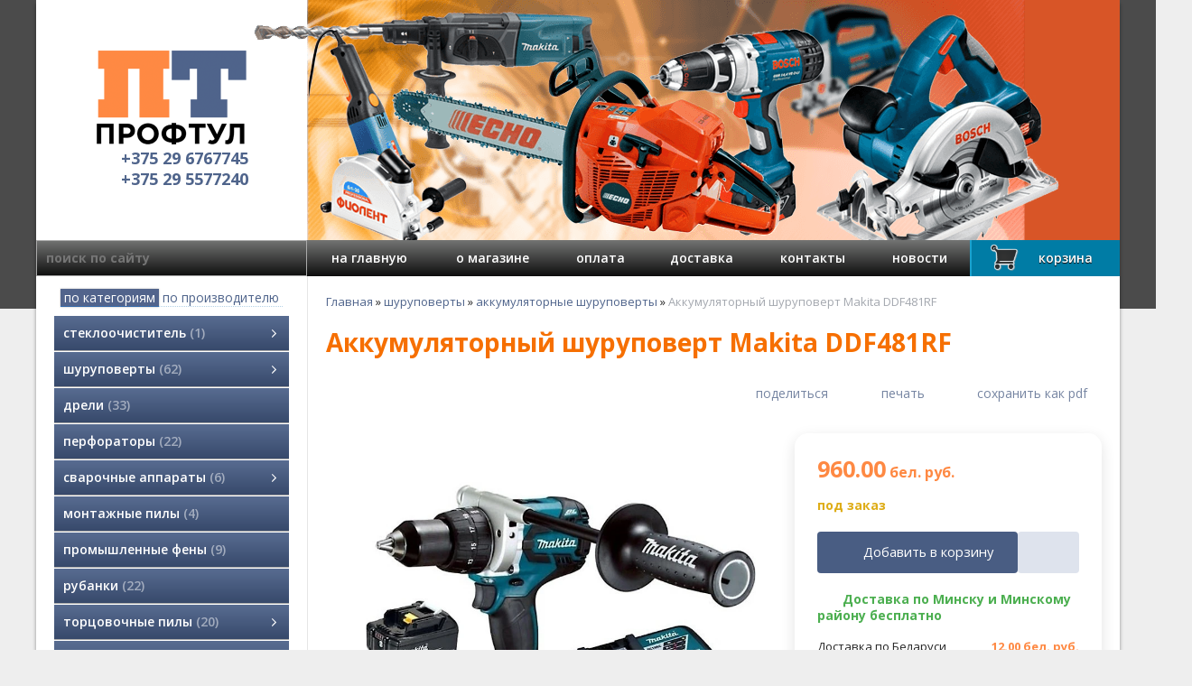

--- FILE ---
content_type: text/html; charset=utf-8
request_url: https://muravej.by/index.pl?act=PRODUCT&id=58
body_size: 12828
content:
<!DOCTYPE html>
<html lang=ru><head><meta charset="UTF-8">
<title>Аккумуляторный шуруповерт Makita DDF481RF</title>
<meta name=description content="Дрель-шуруповерт Makita DDF481RF - мощный, компактный и очень производительный инструмент. Крутящий момент до 115 Нм обеспечивает быстрое и надежное закручивание любого крепежного элемента. Двухскоростной промышленный редуктор с планетарной ...">
<meta name=keywords content="Makita DDF481RF, шуруповерт, инструмент, диаметр, сверление, передача, момент, Makita, максимальный, аккумулятор, редуктор, металл, румыния, дрель, изготовление">
<meta name=viewport content="width=device-width, initial-scale=1.0">
<link rel="shortcut icon" href=favicon.ico>
<link href='style.css?v=1769274878' rel=stylesheet>
<link href='https://fonts.googleapis.com/css?family=Open+Sans:400,600,700&subset=latin,cyrillic' rel='stylesheet' type='text/css'>
<base target="_self">
<meta property=og:image content='https://muravej.by/img/pages/58.jpg?ver=331625931209'>
<meta name=twitter:card content=summary_large_image>
<meta property=og:title content='Аккумуляторный шуруповерт Makita DDF481RF'>
<meta property=og:type content=website>
<meta property=og:url content='https://muravej.by/index.pl?act=PRODUCT&amp;id=58'>
<link rel=preconnect href=https://core.nestormedia.com/><script type="text/javascript">(function (d, w, c) { (w[c] = w[c] || []).push(function() { try { w.yaCounter27125708 = new Ya.Metrika({id:27125708, webvisor:true, accurateTrackBounce:true}); } catch(e) { } }); var n = d.getElementsByTagName("script")[0], s = d.createElement("script"), f = function () { n.parentNode.insertBefore(s, n); }; s.type = "text/javascript"; s.async = true; s.src = (d.location.protocol == "https:" ? "https:" : "http:") + "//mc.yandex.ru/metrika/watch.js"; if (w.opera == "[object Opera]") { d.addEventListener("DOMContentLoaded", f, false); } else { f(); } })(document, window, "yandex_metrika_callbacks");</script><meta name="yandex-verification" content="c53b0a740f23f0dd" /><script src='js.js?ver=176927487833' onload='var cookies_allowed=1; setTimeout(function(){ajax2({url:"index.pl?act=PERF&c="+perftest(cookies_allowed)+"&a="+detect(cookies_allowed)});},600)'></script><script defer src='js-sync-shop.js?ver=173979095833'></script><link rel=canonical href="https://muravej.by/index.pl?act=PRODUCT&amp;id=58"><style>
:root {
--shop_img_width:px;
--P:#4f648b;
--P99:hsl(219 28% 99%); --onP99:#000;
--P98:hsl(219 28% 98%); --onP98:#000;
--P97:hsl(219 28% 97%); --onP97:#000;
--P96:hsl(219 28% 96%); --onP96:#000;
--P95:hsl(219 28% 95%); --onP95:#000;
--P90:hsl(219 28% 90%); --onP90:#000;
--P80:hsl(219 28% 80%); --onP80:#000;
--P70:hsl(219 28% 70%); --onP70:#000;
--P60:hsl(219 28% 60%); --onP60:#fff;
--P50:hsl(219 28% 50%); --onP50:#fff;
--P40:hsl(219 28% 40%); --onP40:#fff;
--P30:hsl(219 28% 30%); --onP30:#fff;
--P20:hsl(219 28% 20%); --onP20:#fff;
--P10:hsl(219 28% 10%); --onP10:#fff;
--S:#000000;
--S99:hsl(0 0% 99%); --onS99:#000;
--S98:hsl(0 0% 98%); --onS98:#000;
--S97:hsl(0 0% 97%); --onS97:#000;
--S96:hsl(0 0% 96%); --onS96:#000;
--S95:hsl(0 0% 95%); --onS95:#000;
--S90:hsl(0 0% 90%); --onS90:#000;
--S80:hsl(0 0% 80%); --onS80:#000;
--S70:hsl(0 0% 70%); --onS70:#000;
--S60:hsl(0 0% 60%); --onS60:#fff;
--S50:hsl(0 0% 50%); --onS50:#fff;
--S40:hsl(0 0% 40%); --onS40:#fff;
--S30:hsl(0 0% 30%); --onS30:#fff;
--S20:hsl(0 0% 20%); --onS20:#fff;
--S10:hsl(0 0% 10%); --onS10:#fff;
--N:#000000;
--N99:hsl(0 0% 99%); --onN99:#000;
--N98:hsl(0 0% 98%); --onN98:#000;
--N97:hsl(0 0% 97%); --onN97:#000;
--N96:hsl(0 0% 96%); --onN96:#000;
--N95:hsl(0 0% 95%); --onN95:#000;
--N90:hsl(0 0% 90%); --onN90:#000;
--N80:hsl(0 0% 80%); --onN80:#000;
--N70:hsl(0 0% 70%); --onN70:#000;
--N60:hsl(0 0% 60%); --onN60:#fff;
--N50:hsl(0 0% 50%); --onN50:#fff;
--N40:hsl(0 0% 40%); --onN40:#fff;
--N30:hsl(0 0% 30%); --onN30:#fff;
--N20:hsl(0 0% 20%); --onN20:#fff;
--N10:hsl(0 0% 10%); --onN10:#fff;
--var_style_card_basis_px:220px;
--var_style_color_link:#4f648b;
--var_style_cards_gap_px:20px;
--var_style_border_radius_px:0px;

}
</style></head>

<body class="has-sticky-menu-desktop-40 looking--half url-act-product url-c-shurupoverty url-s-akkumulyatornye-shurupoverty url-act-product-id-58 menu3--lvl2hover var_menu3_lvl2_type_desktop--float var_menu3_lvl2_type_mobile--slide coredesktop"><input type=checkbox class=menu3checkbox id=menu3checkbox checked><label class=menu3__screen for=menu3checkbox></label><noscript><div><img src="//mc.yandex.ru/watch/27125708" style="position:absolute; left:-9999px;" alt="" /></div></noscript>

<div class=width>
<div style="background:#fff; width:100%;box-shadow: 0 4px 4px rgba(0,0,0,0.4)">

<div class=head>

<div class=head__left>
<a href='/' class="logo"><img alt='' loading=lazy src=img/logo.png?v=1445448594 class=logo__logo></a>
<div class=head__phones>
<div class=phones>
<a rel=nofollow href='tel:+375296767745' ><i class=logo-a1 ></i> +375 29 6767745</a>
<a rel=nofollow href='tel:+375295577240' ><i class=logo-mts ></i> +375 29 5577240</a>


</div>
</div>
</div>

<div class=head__right style="background:#D85527">
<div style=position:relative;>
<img alt='' loading=lazy src=img/head-fs8.png?v=1445448594 style=position:absolute;left:-61px>
</div>
</div>

</div>

<div class=adaptmenu>
<a href='#' class='adaptmenu__a'  data-formenu='.menu3'><div class=hamburger><span></span><span></span><span></span></div> каталог</a>
<a href='#' class='adaptmenu__a'  data-formenu='.tm'><div class=hamburger><span></span><span></span><span></span></div> меню</a>
<a href='#' class='adaptmenu__a'  data-formenu='.phones'><i class=icon-phone ></i></a>
<a href='#' class='adaptmenu__a'  data-formenu='#searchi'><i class=icon-search ></i></a>
<a href='shop.pl?act=CART' class='adaptmenu__a' rel=nofollow><span class="icon-basket icon--lg"></span> <span class=cart__num id=cart></span></a>

</div>
<div class=adapt__to></div>

<div class=ttm>
<div id=searchi class=ttm__left></div><script>t="<fojBlrm acjBltion=injBldex.pl style='border:1px solid #aaa; height:100%;display:flex;'><injBlput type=hidden najBlme=acjBlt vajBllue=sejBlarch1><injBlput najBlme=stjBlring type=search style=\"flex:1;border:none;padding:6px 10px;background:none;color:#544;color:#fff;font-weight:bold\" placeholder=\'поиск по сайту\'><button class=icon-search style=\"font-size:110%;color:#aaa; background:none;padding:6px 10px;border:none;\"></button></fojBlrm>";t=t.replace(/jBl/g,''); document.getElementById('searchi').innerHTML = t;</script>

<table class="ttm__right tm"><tr>
<td class="adapthide"><a href='/'>на главную</a>
<td><a href='index.pl?act=ABOUT'>о магазине</a>
<td><a href='index.pl?act=ABOUT#%D0%BE%D0%BF%D0%BB%D0%B0%D1%82%D0%B0'>оплата</a>
<td><a href='index.pl?act=ABOUT#%D0%B4%D0%BE%D1%81%D1%82%D0%B0%D0%B2%D0%BA%D0%B0'>доставка</a>
<td><a href='index.pl?act=CONTACTS'>контакты</a>
<td><a href='index.pl?act=NEWSINDEX'>новости</a>
<td style=background:#19a2cf;>
<td class="adapthide"><a href='shop.pl?act=CART' rel=nofollow style="padding-left:60px;position:relative;text-shadow:0 1px 1px #000"><img alt='' loading=lazy style="height:40px;position:absolute;left:15px;top:-3px" src=img/cartt.png?v=1445448594> корзина <span class=cart__num id=cart></span></a>
</table>
</div>


<div class=main>

<div class=main__lmenu>

<div class=swcat>
<span id=swcat-a-c class=s onclick="swcat('c')">по категориям</span>
<span id=swcat-a-b onclick="swcat('b')">по производителю</span>
</div>
<div id=swcat-z></div>

<div id=swcat-c>

<div class="menu3w">

<div class=menu3__dropdown><div class=menu3 id=table-c><label class=menu3__aw><input type=radio class=menu3checkbox name=menu3><a class='menu3__a menu3__ahaschild' href='index.pl?act=SECTION&amp;section=stekloochistitelw'><span class='menu3__atext'>стеклоочиститель&nbsp;<span class=menu__pcount>1</span></span></a><div class=menu3__subw ><div class=menu3__sub id=table-s><div class=menu3__subt>стеклоочиститель</div><a class='menu3__asub menu3__asuball' href='index.pl?act=SECTION&amp;section=stekloochistitelw'>смотреть все</a><a class='menu3__asub' href='index.pl?act=PRODUCT&amp;id=593'><span class='menu3__atext'>стеклоочиститель аккумуляторный&nbsp;<span class=menu__pcount>1</span></span></a>
</div></div></label><label class=menu3__aw><input type=radio class=menu3checkbox name=menu3><a class='menu3__a menu3__ahaschild' href='index.pl?act=SECTION&amp;section=shurupoverty'><span class='menu3__atext'>шуруповерты&nbsp;<span class=menu__pcount>62</span></span></a><div class=menu3__subw ><div class=menu3__sub id=table-s><div class=menu3__subt>шуруповерты</div><a class='menu3__asub menu3__asuball' href='index.pl?act=SECTION&amp;section=shurupoverty'>смотреть все</a><a class='menu3__asub menu3__--s' href='index.pl?act=SUBJ&amp;subj=akkumulyatornye+shurupoverty&amp;section=shurupoverty'><span class='menu3__atext'>аккумуляторные шуруповерты&nbsp;<span class=menu__pcount>41</span></span></a>
<a class='menu3__asub' href='index.pl?act=SUBJ&amp;subj=akkumulyatornye+otvertki&amp;section=shurupoverty'><span class='menu3__atext'>аккумуляторные отвертки&nbsp;<span class=menu__pcount>4</span></span></a>
<a class='menu3__asub' href='index.pl?act=SUBJ&amp;subj=setevye+shurupoverty&amp;section=shurupoverty'><span class='menu3__atext'>сетевые шуруповерты&nbsp;<span class=menu__pcount>17</span></span></a>
</div></div></label><label class=menu3__aw><a class='menu3__a' href='index.pl?act=SUBJ&amp;subj=dreli&amp;section=dreli'><span class='menu3__atext'>дрели&nbsp;<span class=menu__pcount>33</span></span></a></label><label class=menu3__aw><a class='menu3__a' href='index.pl?act=SUBJ&amp;subj=perforatory&amp;section=perforatory'><span class='menu3__atext'>перфораторы&nbsp;<span class=menu__pcount>22</span></span></a></label><label class=menu3__aw><input type=radio class=menu3checkbox name=menu3><a class='menu3__a menu3__ahaschild' href='index.pl?act=SECTION&amp;section=svarochnye+apparaty'><span class='menu3__atext'>сварочные аппараты&nbsp;<span class=menu__pcount>6</span></span></a><div class=menu3__subw ><div class=menu3__sub id=table-s><div class=menu3__subt>сварочные аппараты</div><a class='menu3__asub menu3__asuball' href='index.pl?act=SECTION&amp;section=svarochnye+apparaty'>смотреть все</a><a class='menu3__asub' href='index.pl?act=SUBJ&amp;subj=invertory&amp;section=svarochnye+apparaty'><span class='menu3__atext'>инверторы&nbsp;<span class=menu__pcount>4</span></span></a>
<a class='menu3__asub' href='index.pl?act=SUBJ&amp;subj=poluavtomaty&amp;section=svarochnye+apparaty'><span class='menu3__atext'>полуавтоматы&nbsp;<span class=menu__pcount>2</span></span></a>
</div></div></label><label class=menu3__aw><a class='menu3__a' href='index.pl?act=SUBJ&amp;subj=montazhnye+pily&amp;section=montazhnye+pily'><span class='menu3__atext'>монтажные пилы&nbsp;<span class=menu__pcount>4</span></span></a></label><label class=menu3__aw><a class='menu3__a' href='index.pl?act=SUBJ&amp;subj=promyshlennye+feny&amp;section=promyshlennye+feny'><span class='menu3__atext'>промышленные фены&nbsp;<span class=menu__pcount>9</span></span></a></label><label class=menu3__aw><a class='menu3__a' href='index.pl?act=SUBJ&amp;subj=rubanki&amp;section=rubanki'><span class='menu3__atext'>рубанки&nbsp;<span class=menu__pcount>22</span></span></a></label><label class=menu3__aw><input type=radio class=menu3checkbox name=menu3><a class='menu3__a menu3__ahaschild' href='index.pl?act=SECTION&amp;section=torcovochnye+pily'><span class='menu3__atext'>торцовочные пилы&nbsp;<span class=menu__pcount>20</span></span></a><div class=menu3__subw ><div class=menu3__sub id=table-s><div class=menu3__subt>торцовочные пилы</div><a class='menu3__asub menu3__asuball' href='index.pl?act=SECTION&amp;section=torcovochnye+pily'>смотреть все</a><a class='menu3__asub' href='index.pl?act=SUBJ&amp;subj=torcovochnye+pily&amp;section=torcovochnye+pily'><span class='menu3__atext'>торцовочные пилы&nbsp;<span class=menu__pcount>15</span></span></a>
<a class='menu3__asub' href='index.pl?act=SUBJ&amp;subj=raspilovochnyj+stol&amp;section=torcovochnye+pily'><span class='menu3__atext'>распиловочный стол&nbsp;<span class=menu__pcount>5</span></span></a>
</div></div></label><label class=menu3__aw><input type=radio class=menu3checkbox name=menu3><a class='menu3__a menu3__ahaschild' href='index.pl?act=SECTION&amp;section=specializirovannyj+instrument'><span class='menu3__atext'>специализированный инструмент&nbsp;<span class=menu__pcount>34</span></span></a><div class=menu3__subw ><div class=menu3__sub id=table-s><div class=menu3__subt>специализированный инструмент</div><a class='menu3__asub menu3__asuball' href='index.pl?act=SECTION&amp;section=specializirovannyj+instrument'>смотреть все</a><a class='menu3__asub' href='index.pl?act=SUBJ&amp;subj=stanki+zatochnye&amp;section=specializirovannyj+instrument'><span class='menu3__atext'>станки заточные&nbsp;<span class=menu__pcount>10</span></span></a>
<a class='menu3__asub' href='index.pl?act=SUBJ&amp;subj=eeelektrotochilo&amp;section=specializirovannyj+instrument'><span class='menu3__atext'>электроточило&nbsp;<span class=menu__pcount>6</span></span></a>
<a class='menu3__asub' href='index.pl?act=SUBJ&amp;subj=eeelektricheskie+plitkorezy&amp;section=specializirovannyj+instrument'><span class='menu3__atext'>электрические плиткорезы&nbsp;<span class=menu__pcount>3</span></span></a>
<a class='menu3__asub' href='index.pl?act=SUBJ&amp;subj=payalwniki+dlya+trub&amp;section=specializirovannyj+instrument'><span class='menu3__atext'>паяльники для труб&nbsp;<span class=menu__pcount>4</span></span></a>
<a class='menu3__asub' href='index.pl?act=SUBJ&amp;subj=gravery&amp;section=specializirovannyj+instrument'><span class='menu3__atext'>граверы&nbsp;<span class=menu__pcount>4</span></span></a>
<a class='menu3__asub' href='index.pl?act=SUBJ&amp;subj=kleevye+pistolety&amp;section=specializirovannyj+instrument'><span class='menu3__atext'>клеевые пистолеты&nbsp;<span class=menu__pcount>3</span></span></a>
<a class='menu3__asub' href='index.pl?act=PRODUCT&amp;id=410'><span class='menu3__atext'>электроножницы&nbsp;<span class=menu__pcount>1</span></span></a>
<a class='menu3__asub' href='index.pl?act=SUBJ&amp;subj=stanki+sverlilwnye&amp;section=specializirovannyj+instrument'><span class='menu3__atext'>станки сверлильные&nbsp;<span class=menu__pcount>3</span></span></a>
</div></div></label><label class=menu3__aw><input type=radio class=menu3checkbox name=menu3><a class='menu3__a menu3__ahaschild' href='index.pl?act=SECTION&amp;section=uglovye+shlifmashiny+(bolgarki)'><span class='menu3__atext'>угловые шлифмашины (болгарки)&nbsp;<span class=menu__pcount>66</span></span></a><div class=menu3__subw ><div class=menu3__sub id=table-s><div class=menu3__subt>угловые шлифмашины (болгарки)</div><a class='menu3__asub menu3__asuball' href='index.pl?act=SECTION&amp;section=uglovye+shlifmashiny+(bolgarki)'>смотреть все</a><a class='menu3__asub' href='index.pl?act=SUBJ&amp;subj=uglovye+shlifmashiny+(bolgarki)&amp;section=uglovye+shlifmashiny+(bolgarki)'><span class='menu3__atext'>угловые шлифмашины (болгарки)&nbsp;<span class=menu__pcount>58</span></span></a>
<a class='menu3__asub' href='index.pl?act=SUBJ&amp;subj=akkumulyatornye+ugloshlifmashiny&amp;section=uglovye+shlifmashiny+(bolgarki)'><span class='menu3__atext'>аккумуляторные углошлифмашины&nbsp;<span class=menu__pcount>2</span></span></a>
<a class='menu3__asub' href='index.pl?act=SUBJ&amp;subj=polirovalwnye+mashiny&amp;section=uglovye+shlifmashiny+(bolgarki)'><span class='menu3__atext'>полировальные машины&nbsp;<span class=menu__pcount>6</span></span></a>
</div></div></label><label class=menu3__aw><input type=radio class=menu3checkbox name=menu3><a class='menu3__a menu3__ahaschild' href='index.pl?act=SECTION&amp;section=shlifmashiny'><span class='menu3__atext'>шлифмашины&nbsp;<span class=menu__pcount>43</span></span></a><div class=menu3__subw ><div class=menu3__sub id=table-s><div class=menu3__subt>шлифмашины</div><a class='menu3__asub menu3__asuball' href='index.pl?act=SECTION&amp;section=shlifmashiny'>смотреть все</a><a class='menu3__asub' href='index.pl?act=SUBJ&amp;subj=lentochnye+shlifovalwnye+mashiny&amp;section=shlifmashiny'><span class='menu3__atext'>ленточные шлифовальные машины&nbsp;<span class=menu__pcount>18</span></span></a>
<a class='menu3__asub' href='index.pl?act=SUBJ&amp;subj=ploskoshlifovalwnye+mashiny&amp;section=shlifmashiny'><span class='menu3__atext'>плоскошлифовальные машины&nbsp;<span class=menu__pcount>6</span></span></a>
<a class='menu3__asub' href='index.pl?act=SUBJ&amp;subj=eeekscentrikovye+shlifmashiny&amp;section=shlifmashiny'><span class='menu3__atext'>эксцентриковые шлифмашины&nbsp;<span class=menu__pcount>15</span></span></a>
<a class='menu3__asub' href='index.pl?act=SUBJ&amp;subj=shlifmashiny+dlya+sten+i+potolkov+(zhiraf)&amp;section=shlifmashiny'><span class='menu3__atext'>шлифмашины для стен и потолков (жираф)&nbsp;<span class=menu__pcount>4</span></span></a>
</div></div></label><label class=menu3__aw><a class='menu3__a' href='index.pl?act=SUBJ&amp;subj=eeelektropily+cepnye&amp;section=eeelektropily+cepnye'><span class='menu3__atext'>электропилы цепные&nbsp;<span class=menu__pcount>11</span></span></a></label><label class=menu3__aw><input type=radio class=menu3checkbox name=menu3><a class='menu3__a menu3__ahaschild' href='index.pl?act=SECTION&amp;section=benzo-+i+eeelektrokosy'><span class='menu3__atext'>бензо- и электрокосы&nbsp;<span class=menu__pcount>22</span></span></a><div class=menu3__subw ><div class=menu3__sub id=table-s><div class=menu3__subt>бензо- и электрокосы</div><a class='menu3__asub menu3__asuball' href='index.pl?act=SECTION&amp;section=benzo-+i+eeelektrokosy'>смотреть все</a><a class='menu3__asub' href='index.pl?act=SUBJ&amp;subj=benzokosy&amp;section=benzo-+i+eeelektrokosy'><span class='menu3__atext'>бензокосы&nbsp;<span class=menu__pcount>13</span></span></a>
<a class='menu3__asub' href='index.pl?act=SUBJ&amp;subj=eeelektrokosy&amp;section=benzo-+i+eeelektrokosy'><span class='menu3__atext'>электрокосы&nbsp;<span class=menu__pcount>8</span></span></a>
<a class='menu3__asub' href='index.pl?act=PRODUCT&amp;id=217'><span class='menu3__atext'>аккумуляторные триммеры&nbsp;<span class=menu__pcount>1</span></span></a>
</div></div></label><label class=menu3__aw><input type=radio class=menu3checkbox name=menu3><a class='menu3__a menu3__ahaschild' href='index.pl?act=SECTION&amp;section=vysotorez'><span class='menu3__atext'>высоторез&nbsp;<span class=menu__pcount>2</span></span></a><div class=menu3__subw ><div class=menu3__sub id=table-s><div class=menu3__subt>высоторез</div><a class='menu3__asub menu3__asuball' href='index.pl?act=SECTION&amp;section=vysotorez'>смотреть все</a><a class='menu3__asub' href='index.pl?act=PRODUCT&amp;id=703'><span class='menu3__atext'>высоторез бензиновый&nbsp;<span class=menu__pcount>1</span></span></a>
<a class='menu3__asub' href='index.pl?act=PRODUCT&amp;id=539'><span class='menu3__atext'>высоторез электрический&nbsp;<span class=menu__pcount>1</span></span></a>
</div></div></label><label class=menu3__aw><a class='menu3__a' href='index.pl?act=SUBJ&amp;subj=cirkulyarnye+pily&amp;section=cirkulyarnye+pily'><span class='menu3__atext'>циркулярные пилы&nbsp;<span class=menu__pcount>23</span></span></a></label><label class=menu3__aw><input type=radio class=menu3checkbox name=menu3><a class='menu3__a menu3__ahaschild' href='index.pl?act=SECTION&amp;section=betonosmesiteli'><span class='menu3__atext'>бетоносмесители&nbsp;<span class=menu__pcount>21</span></span></a><div class=menu3__subw ><div class=menu3__sub id=table-s><div class=menu3__subt>бетоносмесители</div><a class='menu3__asub menu3__asuball' href='index.pl?act=SECTION&amp;section=betonosmesiteli'>смотреть все</a><a class='menu3__asub' href='index.pl?act=SUBJ&amp;subj=betonomeshalki&amp;section=betonosmesiteli'><span class='menu3__atext'>бетономешалки&nbsp;<span class=menu__pcount>21</span></span></a>
</div></div></label><label class=menu3__aw><input type=radio class=menu3checkbox name=menu3><a class='menu3__a menu3__ahaschild' href='index.pl?act=SECTION&amp;section=izmeritelwnyj+instrument'><span class='menu3__atext'>измерительный инструмент&nbsp;<span class=menu__pcount>27</span></span></a><div class=menu3__subw ><div class=menu3__sub id=table-s><div class=menu3__subt>измерительный инструмент</div><a class='menu3__asub menu3__asuball' href='index.pl?act=SECTION&amp;section=izmeritelwnyj+instrument'>смотреть все</a><a class='menu3__asub' href='index.pl?act=SUBJ&amp;subj=dalwnomery+i+ruletki&amp;section=izmeritelwnyj+instrument'><span class='menu3__atext'>дальномеры и рулетки&nbsp;<span class=menu__pcount>7</span></span></a>
<a class='menu3__asub' href='index.pl?act=SUBJ&amp;subj=detektory&amp;section=izmeritelwnyj+instrument'><span class='menu3__atext'>детекторы&nbsp;<span class=menu__pcount>3</span></span></a>
<a class='menu3__asub' href='index.pl?act=SUBJ&amp;subj=lazernye+urovni&amp;section=izmeritelwnyj+instrument'><span class='menu3__atext'>лазерные уровни&nbsp;<span class=menu__pcount>15</span></span></a>
<a class='menu3__asub' href='index.pl?act=SUBJ&amp;subj=opticheskie+niveliry&amp;section=izmeritelwnyj+instrument'><span class='menu3__atext'>оптические нивелиры&nbsp;<span class=menu__pcount>2</span></span></a>
</div></div></label><label class=menu3__aw><input type=radio class=menu3checkbox name=menu3><a class='menu3__a menu3__ahaschild' href='index.pl?act=SECTION&amp;section=kustorezy'><span class='menu3__atext'>кусторезы&nbsp;<span class=menu__pcount>3</span></span></a><div class=menu3__subw ><div class=menu3__sub id=table-s><div class=menu3__subt>кусторезы</div><a class='menu3__asub menu3__asuball' href='index.pl?act=SECTION&amp;section=kustorezy'>смотреть все</a><a class='menu3__asub' href='index.pl?act=PRODUCT&amp;id=742'><span class='menu3__atext'>аккумуляторные кусторезы&nbsp;<span class=menu__pcount>1</span></span></a>
<a class='menu3__asub' href='index.pl?act=PRODUCT&amp;id=496'><span class='menu3__atext'>бензиновые кусторезы&nbsp;<span class=menu__pcount>1</span></span></a>
<a class='menu3__asub' href='index.pl?act=PRODUCT&amp;id=743'><span class='menu3__atext'>электрические кусторезы&nbsp;<span class=menu__pcount>1</span></span></a>
</div></div></label><label class=menu3__aw><input type=radio class=menu3checkbox name=menu3><a class='menu3__a menu3__ahaschild' href='index.pl?act=SECTION&amp;section=kraskoraspyliteli'><span class='menu3__atext'>краскораспылители&nbsp;<span class=menu__pcount>5</span></span></a><div class=menu3__subw ><div class=menu3__sub id=table-s><div class=menu3__subt>краскораспылители</div><a class='menu3__asub menu3__asuball' href='index.pl?act=SECTION&amp;section=kraskoraspyliteli'>смотреть все</a><a class='menu3__asub' href='index.pl?act=SUBJ&amp;subj=kraskopulwty&amp;section=kraskoraspyliteli'><span class='menu3__atext'>краскопульты&nbsp;<span class=menu__pcount>5</span></span></a>
</div></div></label><label class=menu3__aw><a class='menu3__a' href='index.pl?act=SUBJ&amp;subj=benzopily&amp;section=benzopily'><span class='menu3__atext'>бензопилы&nbsp;<span class=menu__pcount>8</span></span></a></label><label class=menu3__aw><input type=radio class=menu3checkbox name=menu3><a class='menu3__a menu3__ahaschild' href='index.pl?act=SECTION&amp;section=lobziki'><span class='menu3__atext'>лобзики&nbsp;<span class=menu__pcount>28</span></span></a><div class=menu3__subw ><div class=menu3__sub id=table-s><div class=menu3__subt>лобзики</div><a class='menu3__asub menu3__asuball' href='index.pl?act=SECTION&amp;section=lobziki'>смотреть все</a><a class='menu3__asub' href='index.pl?act=SUBJ&amp;subj=akkumulyatornye+lobziki&amp;section=lobziki'><span class='menu3__atext'>аккумуляторные лобзики&nbsp;<span class=menu__pcount>2</span></span></a>
<a class='menu3__asub' href='index.pl?act=SUBJ&amp;subj=lobziki&amp;section=lobziki'><span class='menu3__atext'>лобзики&nbsp;<span class=menu__pcount>26</span></span></a>
</div></div></label><label class=menu3__aw><a class='menu3__a' href='index.pl?act=SUBJ&amp;subj=frezery&amp;section=frezery'><span class='menu3__atext'>фрезеры&nbsp;<span class=menu__pcount>10</span></span></a></label><label class=menu3__aw><input type=radio class=menu3checkbox name=menu3><a class='menu3__a menu3__ahaschild' href='index.pl?act=SECTION&amp;section=gazonokosilki'><span class='menu3__atext'>газонокосилки&nbsp;<span class=menu__pcount>19</span></span></a><div class=menu3__subw ><div class=menu3__sub id=table-s><div class=menu3__subt>газонокосилки</div><a class='menu3__asub menu3__asuball' href='index.pl?act=SECTION&amp;section=gazonokosilki'>смотреть все</a><a class='menu3__asub' href='index.pl?act=SUBJ&amp;subj=gazonokosilki+benzinovye&amp;section=gazonokosilki'><span class='menu3__atext'>газонокосилки бензиновые&nbsp;<span class=menu__pcount>10</span></span></a>
<a class='menu3__asub' href='index.pl?act=SUBJ&amp;subj=gazonokosilki+eeelektricheskie&amp;section=gazonokosilki'><span class='menu3__atext'>газонокосилки электрические&nbsp;<span class=menu__pcount>8</span></span></a>
<a class='menu3__asub' href='index.pl?act=PRODUCT&amp;id=204'><span class='menu3__atext'>ножницы для травы&nbsp;<span class=menu__pcount>1</span></span></a>
</div></div></label><label class=menu3__aw><input type=radio class=menu3checkbox name=menu3><a class='menu3__a menu3__ahaschild' href='index.pl?act=SECTION&amp;section=skobozabivateli'><span class='menu3__atext'>скобозабиватели&nbsp;<span class=menu__pcount>3</span></span></a><div class=menu3__subw ><div class=menu3__sub id=table-s><div class=menu3__subt>скобозабиватели</div><a class='menu3__asub menu3__asuball' href='index.pl?act=SECTION&amp;section=skobozabivateli'>смотреть все</a><a class='menu3__asub' href='index.pl?act=SUBJ&amp;subj=skobozabivateli&amp;section=skobozabivateli'><span class='menu3__atext'>скобозабиватели&nbsp;<span class=menu__pcount>2</span></span></a>
<a class='menu3__asub' href='index.pl?act=PRODUCT&amp;id=712'><span class='menu3__atext'>штифтозабиватели&nbsp;<span class=menu__pcount>1</span></span></a>
</div></div></label><label class=menu3__aw><input type=radio class=menu3checkbox name=menu3><a class='menu3__a menu3__ahaschild' href='index.pl?act=SECTION&amp;section=sadovyj+pylesos'><span class='menu3__atext'>садовый пылесос&nbsp;<span class=menu__pcount>1</span></span></a><div class=menu3__subw ><div class=menu3__sub id=table-s><div class=menu3__subt>садовый пылесос</div><a class='menu3__asub menu3__asuball' href='index.pl?act=SECTION&amp;section=sadovyj+pylesos'>смотреть все</a><a class='menu3__asub' href='index.pl?act=PRODUCT&amp;id=435'><span class='menu3__atext'>садовый пылесос аккумуляторный&nbsp;<span class=menu__pcount>1</span></span></a>
</div></div></label><label class=menu3__aw><a class='menu3__a' href='index.pl?act=PRODUCT&amp;id=633'><span class='menu3__atext'>штроборезы&nbsp;<span class=menu__pcount>1</span></span></a></label><label class=menu3__aw><input type=radio class=menu3checkbox name=menu3><a class='menu3__a menu3__ahaschild' href='index.pl?act=SECTION&amp;section=apparaty+vysokogo+davleniya'><span class='menu3__atext'>аппараты высокого давления&nbsp;<span class=menu__pcount>2</span></span></a><div class=menu3__subw ><div class=menu3__sub id=table-s><div class=menu3__subt>аппараты высокого давления</div><a class='menu3__asub menu3__asuball' href='index.pl?act=SECTION&amp;section=apparaty+vysokogo+davleniya'>смотреть все</a><a class='menu3__asub' href='index.pl?act=SUBJ&amp;subj=avtomojki&amp;section=apparaty+vysokogo+davleniya'><span class='menu3__atext'>автомойки&nbsp;<span class=menu__pcount>2</span></span></a>
</div></div></label><label class=menu3__aw><input type=radio class=menu3checkbox name=menu3><a class='menu3__a menu3__ahaschild' href='index.pl?act=SECTION&amp;section=mulwtiinstrument'><span class='menu3__atext'>мультиинструмент&nbsp;<span class=menu__pcount>8</span></span></a><div class=menu3__subw ><div class=menu3__sub id=table-s><div class=menu3__subt>мультиинструмент</div><a class='menu3__asub menu3__asuball' href='index.pl?act=SECTION&amp;section=mulwtiinstrument'>смотреть все</a><a class='menu3__asub' href='index.pl?act=SUBJ&amp;subj=universalwnye+rezaki&amp;section=mulwtiinstrument'><span class='menu3__atext'>универсальные резаки&nbsp;<span class=menu__pcount>8</span></span></a>
</div></div></label><label class=menu3__aw><input type=radio class=menu3checkbox name=menu3><a class='menu3__a menu3__ahaschild' href='index.pl?act=SECTION&amp;section=pylesosy'><span class='menu3__atext'>пылесосы&nbsp;<span class=menu__pcount>7</span></span></a><div class=menu3__subw ><div class=menu3__sub id=table-s><div class=menu3__subt>пылесосы</div><a class='menu3__asub menu3__asuball' href='index.pl?act=SECTION&amp;section=pylesosy'>смотреть все</a><a class='menu3__asub' href='index.pl?act=SUBJ&amp;subj=promyshlennye+pylesosy&amp;section=pylesosy'><span class='menu3__atext'>промышленные пылесосы&nbsp;<span class=menu__pcount>7</span></span></a>
</div></div></label><label class=menu3__aw><input type=radio class=menu3checkbox name=menu3><a class='menu3__a menu3__ahaschild' href='index.pl?act=SECTION&amp;section=tachki'><span class='menu3__atext'>тачки&nbsp;<span class=menu__pcount>5</span></span></a><div class=menu3__subw ><div class=menu3__sub id=table-s><div class=menu3__subt>тачки</div><a class='menu3__asub menu3__asuball' href='index.pl?act=SECTION&amp;section=tachki'>смотреть все</a><a class='menu3__asub' href='index.pl?act=SUBJ&amp;subj=stroitelwnye+tachki&amp;section=tachki'><span class='menu3__atext'>строительные тачки&nbsp;<span class=menu__pcount>5</span></span></a>
</div></div></label><label class=menu3__aw><a class='menu3__a' href='index.pl?act=SUBJ&amp;subj=sabelwnye+pily&amp;section=sabelwnye+pily'><span class='menu3__atext'>сабельные пилы&nbsp;<span class=menu__pcount>5</span></span></a></label><label class=menu3__aw><a class='menu3__a' href='index.pl?act=PRODUCT&amp;id=566'><span class='menu3__atext'>пилы ленточные&nbsp;<span class=menu__pcount>1</span></span></a></label><label class=menu3__aw><input type=radio class=menu3checkbox name=menu3><a class='menu3__a menu3__ahaschild' href='index.pl?act=SECTION&amp;section=nasosy'><span class='menu3__atext'>насосы&nbsp;<span class=menu__pcount>1</span></span></a><div class=menu3__subw ><div class=menu3__sub id=table-s><div class=menu3__subt>насосы</div><a class='menu3__asub menu3__asuball' href='index.pl?act=SECTION&amp;section=nasosy'>смотреть все</a><a class='menu3__asub' href='index.pl?act=PRODUCT&amp;id=570'><span class='menu3__atext'>мотопомпы&nbsp;<span class=menu__pcount>1</span></span></a>
</div></div></label><label class=menu3__aw><input type=radio class=menu3checkbox name=menu3><a class='menu3__a menu3__ahaschild' href='index.pl?act=SECTION&amp;section=eeelektrostancii'><span class='menu3__atext'>электростанции&nbsp;<span class=menu__pcount>15</span></span></a><div class=menu3__subw ><div class=menu3__sub id=table-s><div class=menu3__subt>электростанции</div><a class='menu3__asub menu3__asuball' href='index.pl?act=SECTION&amp;section=eeelektrostancii'>смотреть все</a><a class='menu3__asub' href='index.pl?act=SUBJ&amp;subj=generatory+benzinovye&amp;section=eeelektrostancii'><span class='menu3__atext'>генераторы бензиновые&nbsp;<span class=menu__pcount>15</span></span></a>
</div></div></label><label class=menu3__aw><input type=radio class=menu3checkbox name=menu3><a class='menu3__a menu3__ahaschild' href='index.pl?act=SECTION&amp;section=nagrevateli'><span class='menu3__atext'>нагреватели&nbsp;<span class=menu__pcount>4</span></span></a><div class=menu3__subw ><div class=menu3__sub id=table-s><div class=menu3__subt>нагреватели</div><a class='menu3__asub menu3__asuball' href='index.pl?act=SECTION&amp;section=nagrevateli'>смотреть все</a><a class='menu3__asub' href='index.pl?act=PRODUCT&amp;id=622'><span class='menu3__atext'>газовые пушки&nbsp;<span class=menu__pcount>1</span></span></a>
<a class='menu3__asub' href='index.pl?act=SUBJ&amp;subj=dizelwnye+pushki&amp;section=nagrevateli'><span class='menu3__atext'>дизельные пушки&nbsp;<span class=menu__pcount>3</span></span></a>
</div></div></label><label class=menu3__aw><a class='menu3__a' href='index.pl?act=SUBJ&amp;subj=rejsmusy&amp;section=rejsmusy'><span class='menu3__atext'>рейсмусы&nbsp;<span class=menu__pcount>3</span></span></a></label><label class=menu3__aw><input type=radio class=menu3checkbox name=menu3><a class='menu3__a menu3__ahaschild' href='index.pl?act=SECTION&amp;section=akkumulyatornye+pily'><span class='menu3__atext'>аккумуляторные пилы&nbsp;<span class=menu__pcount>1</span></span></a><div class=menu3__subw ><div class=menu3__sub id=table-s><div class=menu3__subt>аккумуляторные пилы</div><a class='menu3__asub menu3__asuball' href='index.pl?act=SECTION&amp;section=akkumulyatornye+pily'>смотреть все</a><a class='menu3__asub' href='index.pl?act=PRODUCT&amp;id=667'><span class='menu3__atext'>аккумуляторные пилы цепные&nbsp;<span class=menu__pcount>1</span></span></a>
</div></div></label><label class=menu3__aw><input type=radio class=menu3checkbox name=menu3><a class='menu3__a menu3__ahaschild' href='index.pl?act=SECTION&amp;section=dvigateli'><span class='menu3__atext'>двигатели&nbsp;<span class=menu__pcount>2</span></span></a><div class=menu3__subw ><div class=menu3__sub id=table-s><div class=menu3__subt>двигатели</div><a class='menu3__asub menu3__asuball' href='index.pl?act=SECTION&amp;section=dvigateli'>смотреть все</a><a class='menu3__asub' href='index.pl?act=SUBJ&amp;subj=benzinovye+dvigateli&amp;section=dvigateli'><span class='menu3__atext'>бензиновые двигатели&nbsp;<span class=menu__pcount>2</span></span></a>
</div></div></label><label class=menu3__aw><input type=radio class=menu3checkbox name=menu3><a class='menu3__a menu3__ahaschild' href='index.pl?act=SECTION&amp;section=kulwtivatory'><span class='menu3__atext'>культиваторы&nbsp;<span class=menu__pcount>2</span></span></a><div class=menu3__subw ><div class=menu3__sub id=table-s><div class=menu3__subt>культиваторы</div><a class='menu3__asub menu3__asuball' href='index.pl?act=SECTION&amp;section=kulwtivatory'>смотреть все</a><a class='menu3__asub' href='index.pl?act=SUBJ&amp;subj=kulwtivatory+benzinovye&amp;section=kulwtivatory'><span class='menu3__atext'>культиваторы бензиновые&nbsp;<span class=menu__pcount>2</span></span></a>
</div></div></label><label class=menu3__aw><input type=radio class=menu3checkbox name=menu3><a class='menu3__a menu3__ahaschild' href='index.pl?act=SECTION&amp;section=opryskivateli'><span class='menu3__atext'>опрыскиватели&nbsp;<span class=menu__pcount>4</span></span></a><div class=menu3__subw ><div class=menu3__sub id=table-s><div class=menu3__subt>опрыскиватели</div><a class='menu3__asub menu3__asuball' href='index.pl?act=SECTION&amp;section=opryskivateli'>смотреть все</a><a class='menu3__asub' href='index.pl?act=PRODUCT&amp;id=749'><span class='menu3__atext'>аккумуляторные опрыскиватели&nbsp;<span class=menu__pcount>1</span></span></a>
<a class='menu3__asub' href='index.pl?act=SUBJ&amp;subj=opryskivateli+benzinovye&amp;section=opryskivateli'><span class='menu3__atext'>опрыскиватели бензиновые&nbsp;<span class=menu__pcount>3</span></span></a>
</div></div></label><label class=menu3__aw><a class='menu3__a' href='index.pl?act=PRODUCT&amp;id=688'><span class='menu3__atext'>подметальные машины&nbsp;<span class=menu__pcount>1</span></span></a></label><label class=menu3__aw><a class='menu3__a' href='index.pl?act=SUBJ&amp;subj=sschyotochnye+mashiny&amp;section=sschyotochnye+mashiny'><span class='menu3__atext'>щёточные машины&nbsp;<span class=menu__pcount>2</span></span></a></label><label class=menu3__aw><a class='menu3__a' href='index.pl?act=PRODUCT&amp;id=737'><span class='menu3__atext'>направляющие шины&nbsp;<span class=menu__pcount>1</span></span></a></label><label class=menu3__aw><input type=radio class=menu3checkbox name=menu3><a class='menu3__a menu3__ahaschild' href='index.pl?act=SECTION&amp;section=aeeeratory-skarifikatory'><span class='menu3__atext'>аэраторы-скарификаторы&nbsp;<span class=menu__pcount>1</span></span></a><div class=menu3__subw ><div class=menu3__sub id=table-s><div class=menu3__subt>аэраторы-скарификаторы</div><a class='menu3__asub menu3__asuball' href='index.pl?act=SECTION&amp;section=aeeeratory-skarifikatory'>смотреть все</a><a class='menu3__asub' href='index.pl?act=PRODUCT&amp;id=748'><span class='menu3__atext'>скарификаторы электрические&nbsp;<span class=menu__pcount>1</span></span></a>
</div></div></label></div></div>
</div>

</div>

<div id=swcat-b style=display:none>
<table class=menu id=table-b>
<tr><td class=t>производитель<tr><td><a href="">MAKITA</a>
<tr><td><a href="index.pl?act=TAGS&amp;tag=AEG&amp;taggroup=%D0%BF%D1%80%D0%BE%D0%B8%D0%B7%D0%B2%D0%BE%D0%B4%D0%B8%D1%82%D0%B5%D0%BB%D1%8C">AEG</a>
<tr><td><a href="index.pl?act=TAGS&amp;tag=ASILAK&amp;taggroup=%D0%BF%D1%80%D0%BE%D0%B8%D0%B7%D0%B2%D0%BE%D0%B4%D0%B8%D1%82%D0%B5%D0%BB%D1%8C">ASILAK</a>
<tr><td><a href="index.pl?act=TAGS&amp;tag=BOSCH&amp;taggroup=%D0%BF%D1%80%D0%BE%D0%B8%D0%B7%D0%B2%D0%BE%D0%B4%D0%B8%D1%82%D0%B5%D0%BB%D1%8C">BOSCH</a>
<tr><td><a href="index.pl?act=TAGS&amp;tag=BULL&amp;taggroup=%D0%BF%D1%80%D0%BE%D0%B8%D0%B7%D0%B2%D0%BE%D0%B4%D0%B8%D1%82%D0%B5%D0%BB%D1%8C">BULL</a>
<tr><td><a href="index.pl?act=TAGS&amp;tag=CHAMPION&amp;taggroup=%D0%BF%D1%80%D0%BE%D0%B8%D0%B7%D0%B2%D0%BE%D0%B4%D0%B8%D1%82%D0%B5%D0%BB%D1%8C">CHAMPION</a>
<tr><td><a href="index.pl?act=TAGS&amp;tag=DAEWOO&amp;taggroup=%D0%BF%D1%80%D0%BE%D0%B8%D0%B7%D0%B2%D0%BE%D0%B4%D0%B8%D1%82%D0%B5%D0%BB%D1%8C">DAEWOO</a>
<tr><td><a href="index.pl?act=TAGS&amp;tag=DEKO&amp;taggroup=%D0%BF%D1%80%D0%BE%D0%B8%D0%B7%D0%B2%D0%BE%D0%B4%D0%B8%D1%82%D0%B5%D0%BB%D1%8C">DEKO</a>
<tr><td><a href="index.pl?act=TAGS&amp;tag=DGM&amp;taggroup=%D0%BF%D1%80%D0%BE%D0%B8%D0%B7%D0%B2%D0%BE%D0%B4%D0%B8%D1%82%D0%B5%D0%BB%D1%8C">DGM</a>
<tr><td><a href="index.pl?act=TAGS&amp;tag=DREMEL&amp;taggroup=%D0%BF%D1%80%D0%BE%D0%B8%D0%B7%D0%B2%D0%BE%D0%B4%D0%B8%D1%82%D0%B5%D0%BB%D1%8C">DREMEL</a>
<tr><td><a href="index.pl?act=TAGS&amp;tag=DWT&amp;taggroup=%D0%BF%D1%80%D0%BE%D0%B8%D0%B7%D0%B2%D0%BE%D0%B4%D0%B8%D1%82%D0%B5%D0%BB%D1%8C">DWT</a>
<tr><td><a href="index.pl?act=TAGS&amp;tag=ECO&amp;taggroup=%D0%BF%D1%80%D0%BE%D0%B8%D0%B7%D0%B2%D0%BE%D0%B4%D0%B8%D1%82%D0%B5%D0%BB%D1%8C">ECO</a>
<tr><td><a href="index.pl?act=TAGS&amp;tag=Ecoterm&amp;taggroup=%D0%BF%D1%80%D0%BE%D0%B8%D0%B7%D0%B2%D0%BE%D0%B4%D0%B8%D1%82%D0%B5%D0%BB%D1%8C">Ecoterm</a>
<tr><td><a href="index.pl?act=TAGS&amp;tag=Efco&amp;taggroup=%D0%BF%D1%80%D0%BE%D0%B8%D0%B7%D0%B2%D0%BE%D0%B4%D0%B8%D1%82%D0%B5%D0%BB%D1%8C">Efco</a>
<tr><td><a href="index.pl?act=TAGS&amp;tag=Einheel&amp;taggroup=%D0%BF%D1%80%D0%BE%D0%B8%D0%B7%D0%B2%D0%BE%D0%B4%D0%B8%D1%82%D0%B5%D0%BB%D1%8C">Einheel</a>
<tr><td><a href="index.pl?act=TAGS&amp;tag=ELITECH&amp;taggroup=%D0%BF%D1%80%D0%BE%D0%B8%D0%B7%D0%B2%D0%BE%D0%B4%D0%B8%D1%82%D0%B5%D0%BB%D1%8C">ELITECH</a>
<tr><td><a href="index.pl?act=TAGS&amp;tag=Felisatti&amp;taggroup=%D0%BF%D1%80%D0%BE%D0%B8%D0%B7%D0%B2%D0%BE%D0%B4%D0%B8%D1%82%D0%B5%D0%BB%D1%8C">Felisatti</a>
<tr><td><a href="index.pl?act=TAGS&amp;tag=Ferm&amp;taggroup=%D0%BF%D1%80%D0%BE%D0%B8%D0%B7%D0%B2%D0%BE%D0%B4%D0%B8%D1%82%D0%B5%D0%BB%D1%8C">Ferm</a>
<tr><td><a href="index.pl?act=TAGS&amp;tag=FOGO&amp;taggroup=%D0%BF%D1%80%D0%BE%D0%B8%D0%B7%D0%B2%D0%BE%D0%B4%D0%B8%D1%82%D0%B5%D0%BB%D1%8C">FOGO</a>
<tr><td><a href="index.pl?act=TAGS&amp;tag=FUBAG&amp;taggroup=%D0%BF%D1%80%D0%BE%D0%B8%D0%B7%D0%B2%D0%BE%D0%B4%D0%B8%D1%82%D0%B5%D0%BB%D1%8C">FUBAG</a>
<tr><td><a href="index.pl?act=TAGS&amp;tag=GUNTER&amp;taggroup=%D0%BF%D1%80%D0%BE%D0%B8%D0%B7%D0%B2%D0%BE%D0%B4%D0%B8%D1%82%D0%B5%D0%BB%D1%8C">GUNTER</a>
<tr><td><a href="index.pl?act=TAGS&amp;tag=KATANA&amp;taggroup=%D0%BF%D1%80%D0%BE%D0%B8%D0%B7%D0%B2%D0%BE%D0%B4%D0%B8%D1%82%D0%B5%D0%BB%D1%8C">KATANA</a>
<tr><td><a href="index.pl?act=TAGS&amp;tag=Makita&amp;taggroup=%D0%BF%D1%80%D0%BE%D0%B8%D0%B7%D0%B2%D0%BE%D0%B4%D0%B8%D1%82%D0%B5%D0%BB%D1%8C">Makita</a>
<tr><td><a href="index.pl?act=TAGS&amp;tag=Maktec&amp;taggroup=%D0%BF%D1%80%D0%BE%D0%B8%D0%B7%D0%B2%D0%BE%D0%B4%D0%B8%D1%82%D0%B5%D0%BB%D1%8C">Maktec</a>
<tr><td><a href="index.pl?act=TAGS&amp;tag=Metabo&amp;taggroup=%D0%BF%D1%80%D0%BE%D0%B8%D0%B7%D0%B2%D0%BE%D0%B4%D0%B8%D1%82%D0%B5%D0%BB%D1%8C">Metabo</a>
<tr><td><a href="index.pl?act=TAGS&amp;tag=Oleo-Mac&amp;taggroup=%D0%BF%D1%80%D0%BE%D0%B8%D0%B7%D0%B2%D0%BE%D0%B4%D0%B8%D1%82%D0%B5%D0%BB%D1%8C">Oleo-Mac</a>
<tr><td><a href="index.pl?act=TAGS&amp;tag=Oregon&amp;taggroup=%D0%BF%D1%80%D0%BE%D0%B8%D0%B7%D0%B2%D0%BE%D0%B4%D0%B8%D1%82%D0%B5%D0%BB%D1%8C">Oregon</a>
<tr><td><a href="index.pl?act=TAGS&amp;tag=P.I.T.&amp;taggroup=%D0%BF%D1%80%D0%BE%D0%B8%D0%B7%D0%B2%D0%BE%D0%B4%D0%B8%D1%82%D0%B5%D0%BB%D1%8C">P.I.T.</a>
<tr><td><a href="index.pl?act=TAGS&amp;tag=Rebir&amp;taggroup=%D0%BF%D1%80%D0%BE%D0%B8%D0%B7%D0%B2%D0%BE%D0%B4%D0%B8%D1%82%D0%B5%D0%BB%D1%8C">Rebir</a>
<tr><td><a href="index.pl?act=TAGS&amp;tag=REZER&amp;taggroup=%D0%BF%D1%80%D0%BE%D0%B8%D0%B7%D0%B2%D0%BE%D0%B4%D0%B8%D1%82%D0%B5%D0%BB%D1%8C">REZER</a>
<tr><td><a href="index.pl?act=TAGS&amp;tag=RYOBI&amp;taggroup=%D0%BF%D1%80%D0%BE%D0%B8%D0%B7%D0%B2%D0%BE%D0%B4%D0%B8%D1%82%D0%B5%D0%BB%D1%8C">RYOBI</a>
<tr><td><a href="index.pl?act=TAGS&amp;tag=SKIPER&amp;taggroup=%D0%BF%D1%80%D0%BE%D0%B8%D0%B7%D0%B2%D0%BE%D0%B4%D0%B8%D1%82%D0%B5%D0%BB%D1%8C">SKIPER</a>
<tr><td><a href="index.pl?act=TAGS&amp;tag=Solaris&amp;taggroup=%D0%BF%D1%80%D0%BE%D0%B8%D0%B7%D0%B2%D0%BE%D0%B4%D0%B8%D1%82%D0%B5%D0%BB%D1%8C">Solaris</a>
<tr><td><a href="index.pl?act=TAGS&amp;tag=SPEC&amp;taggroup=%D0%BF%D1%80%D0%BE%D0%B8%D0%B7%D0%B2%D0%BE%D0%B4%D0%B8%D1%82%D0%B5%D0%BB%D1%8C">SPEC</a>
<tr><td><a href="index.pl?act=TAGS&amp;tag=STIGA&amp;taggroup=%D0%BF%D1%80%D0%BE%D0%B8%D0%B7%D0%B2%D0%BE%D0%B4%D0%B8%D1%82%D0%B5%D0%BB%D1%8C">STIGA</a>
<tr><td><a href="index.pl?act=TAGS&amp;tag=SUNSEEKER&amp;taggroup=%D0%BF%D1%80%D0%BE%D0%B8%D0%B7%D0%B2%D0%BE%D0%B4%D0%B8%D1%82%D0%B5%D0%BB%D1%8C">SUNSEEKER</a>
<tr><td><a href="index.pl?act=TAGS&amp;tag=WATT&amp;taggroup=%D0%BF%D1%80%D0%BE%D0%B8%D0%B7%D0%B2%D0%BE%D0%B4%D0%B8%D1%82%D0%B5%D0%BB%D1%8C">WATT</a>
<tr><td><a href="index.pl?act=TAGS&amp;tag=WORTEX&amp;taggroup=%D0%BF%D1%80%D0%BE%D0%B8%D0%B7%D0%B2%D0%BE%D0%B4%D0%B8%D1%82%D0%B5%D0%BB%D1%8C">WORTEX</a>
<tr><td><a href="index.pl?act=TAGS&amp;tag=%D0%94%D0%98%D0%9E%D0%9B%D0%94&amp;taggroup=%D0%BF%D1%80%D0%BE%D0%B8%D0%B7%D0%B2%D0%BE%D0%B4%D0%B8%D1%82%D0%B5%D0%BB%D1%8C">ДИОЛД</a>
<tr><td><a href="index.pl?act=TAGS&amp;tag=%D0%98%D0%BD%D1%82%D0%B5%D1%80%D1%81%D0%BA%D0%BE%D0%BB&amp;taggroup=%D0%BF%D1%80%D0%BE%D0%B8%D0%B7%D0%B2%D0%BE%D0%B4%D0%B8%D1%82%D0%B5%D0%BB%D1%8C">Интерскол</a>
<tr><td><a href="index.pl?act=TAGS&amp;tag=%D0%A4%D0%B8%D0%BE%D0%BB%D0%B5%D0%BD%D1%82&amp;taggroup=%D0%BF%D1%80%D0%BE%D0%B8%D0%B7%D0%B2%D0%BE%D0%B4%D0%B8%D1%82%D0%B5%D0%BB%D1%8C">Фиолент</a>
<tr><td><a href="index.pl?act=TAGS&amp;tag=%D0%AD%D0%BD%D0%BA%D0%BE%D1%80&amp;taggroup=%D0%BF%D1%80%D0%BE%D0%B8%D0%B7%D0%B2%D0%BE%D0%B4%D0%B8%D1%82%D0%B5%D0%BB%D1%8C">Энкор</a>

</table>
</div>

<div class='adapt__el s'><div class=filter>
<form>
<div class=filter__title>Подбор по параметрам</div>
<details><summary>производитель</summary> <label><input type=checkbox name='производитель' value='AEG' > AEG</label>
<label><input type=checkbox name='производитель' value='BOSCH' > BOSCH</label>
<label><input type=checkbox name='производитель' value='BULL' > BULL</label>
<label><input type=checkbox name='производитель' value='Makita' > Makita</label>
<label><input type=checkbox name='производитель' value='SPEC' > SPEC</label>
<label><input type=checkbox name='производитель' value='WORTEX' > WORTEX</label>
<label><input type=checkbox name='производитель' value='Энкор' > Энкор</label>
</details>
<input type=hidden name=00 value=fake>

<input type=hidden name=act value=SUBJ>
<input type=hidden name=section value='шуруповерты'>
<input type=hidden name=subj value='аккумуляторные шуруповерты'>
<div class='filter__adaptbuttons'>
<div class=filter__finded></div>
<button type=submit class='btn btn--action adaptshow'>применить</button>

</div>
</form>
</div>
</div>
<!-- menu -->


</div>

<div id=tdproduct><script src='lightbox.js?ver=331633460318'></script><div class='page page-product '>

<div class=wot>
<div class=breadcrumbs itemscope itemtype=https://schema.org/BreadcrumbList>
<a href='/'>Главная</a> <span class=breadcrumbs__sep>»</span> <span itemprop=itemListElement itemscope itemtype=https://schema.org/ListItem>
	<a itemprop=item href='/index.pl?act=SECTION&amp;section=shurupoverty'>шуруповерты</a>
	<meta itemprop=position content=1>
	<meta itemprop=name content='шуруповерты'>
</span> <span class=breadcrumbs__sep>»</span> <span itemprop=itemListElement itemscope itemtype=https://schema.org/ListItem>
	<a itemprop=item href='/index.pl?act=SUBJ&amp;subj=akkumulyatornye+shurupoverty&amp;section=shurupoverty'>аккумуляторные шуруповерты</a>
	<meta itemprop=position content=2>
	<meta itemprop=name content='аккумуляторные шуруповерты'>
</span> <span class=breadcrumbs__sep>»</span> <span itemprop=itemListElement itemscope itemtype=https://schema.org/ListItem>
	<span itemprop=item itemscope itemtype=https://schema.org/Thing itemid='https://muravej.by/index.pl?act=PRODUCT&amp;id=58'>Аккумуляторный шуруповерт Makita DDF481RF </span>
	<meta itemprop=position content=3>
	<meta itemprop=name content='Аккумуляторный шуруповерт Makita DDF481RF '>
</span>
</div>
</div>



<div itemscope itemtype=https://schema.org/Product>
<link itemprop=image href="https://muravej.by/img/pages/58.jpg?ver=331625931209">
<meta itemprop=category content='шуруповерты'>



<content id=print >
<h1 itemprop=name>Аккумуляторный шуруповерт Makita DDF481RF  </h1>

<div class=page__podh1>
<div class=dateline></div>
<div class=page__tools>
 
 <button type=button class="btn btn--ghost" onclick="try{ navigator.share({url:'https://muravej.by/index.pl?act=PRODUCT&id=58'}); }catch(e){}" aria-label="поделиться"	><i class='icon-share-nodes-solid'></i><span class="page__toolstext"> поделиться</span></button>
 <button type=button class="btn btn--ghost" onclick="printthis('print','headcom')" aria-label="печать"><i class='print-button__printicon icon-print'></i><span class="page__toolstext"> печать</span></button>
 <button type=button class="btn btn--ghost" onclick="pdfthis('print','headcom')" aria-label="сохранить как pdf"><i class='logo-pdf'></i><span class="page__toolstext"> сохранить как pdf</span></button>
</div>
</div>


<div class=cards-tools><a class="adaptshow page__filterbtn btn btn--white" href='#' data-formenu='.filter'><i class=icon-filter  style='font-size:24px'></i> фильтр</a></div>
<div class='adaptshow adapt__to'></div>

<div itemprop=brand itemscope itemtype=https://schema.org/Brand>
<div itemprop=name content="Makita"></div>
</div>


<div id=editprice class=preedit>

<div class='shop shop--transpon shop--top'>

<a id=pricelist class=notarget></a>


<div class=shop-offer itemprop=offers itemscope itemtype=https://schema.org/Offer><div class=shop-offer__left><div class='shop-tdimg  preedit'  style=position:sticky;top:0><span class='zimgw zimgw--alt zimgw--lb' style='width:80%;' alt="Аккумуляторный шуруповерт Makita DDF481RF" onclick='lb({el:this,up:15})' itemprop=image itemscope itemtype=https://schema.org/ImageObject bigimg='img/pages/58.jpg?ver=331625931209'><img class='zimg' src='img/pages/58.jpg?ver=331625931209&w=880' width=700 height=700 oncontextmenu='return false' alt="Аккумуляторный шуруповерт Makita DDF481RF"  loading=eager fetchpriority=high itemprop=thumbnailUrl><link itemprop=contentUrl href='img/pages/58.jpg?ver=331625931209'><meta itemprop=representativeOfPage content=true></span></div></div><div class=shop-offer__center></div><div class=shop-offer__right><table style=position:sticky;top:15px>

<tr><td class=shop-tdprice><span class='price '><span class=price-sum itemprop=price content=960.00>960<span class=price-sum-dot>.</span><span class=price-sum-cents>00</span></span><span class=price-cur itemprop=priceCurrency content=BYN title=BYN>&nbsp;бел. руб.</span></span>    <meta itemprop=priceValidUntil content=2027-01-25>

<tr><td class=shop-tdsklad><span id=sklad245><span class=shop-sklad-toorder>под заказ</span><link itemprop=availability href=https://schema.org/BackOrder></span>


<tr><td id=cardshop245 class=shop-tdbuy>
<div class=shopbtns>
<button class="btn shopbtns__btn shopbtns__buy icon-basket" onclick="addtocart(this,245)">Добавить в корзину</button>
<button class="btn shopbtns__btn shopbtns__tocheckout" onclick="location.href='shop.pl?act=CART'">В корзине 1 шт.<br><small>Перейти в корзину</small></button>
<button class="btn shopbtns__btn shopbtns__oneclick icon-phone" onclick="modal({url:'shop.pl?act=CALL&id='+58+'&pid='+245})" aria-label="в один клик" data-tippy-content="в один клик" ></button>
</div>


<tr><td style=color:#4caf50;font-weight:bold;><i class='icon-truck icon--lg'></i> Доставка по Минску и Минскому району <span class=shop-deliveryzero>бесплатно</span><tr><td class=shop-tddelivery>
<div style=display:flex;align-items:flex-end;font-size:13px;gap:4px;>
<div style="flex:0 1 20%;min-width:20ch;white-space:nowrap">Доставка по Беларуси</div>
<div style="flex:auto;border-bottom:1px dashed #ddd">&nbsp;</div>
<div style="flex:none;white-space:nowrap"><span class='price price--small'><span class=price-sum>12<span class=price-sum-dot>.</span><span class=price-sum-cents>00</span></span><span class=price-cur title=BYN>&nbsp;бел. руб.</span></span></div>
</div>


</table></div></div>





</div>
</div>

<div class=cards style='margin-bottom:20px;background:#fafafa;padding:15px; border-radius:15px'>
<div class=cards__card>
<span class=icon-credit-card-solid style=font-size:30px;opacity:0.8></span><br>
- Банковской картой Visa, MasterCard онлайн<br>- Банковской картой Белкарт онлайн<br>- EasyPay<br>- Наличными при получении заказа<br>- Счет для оплаты по безналичному расчету<br>
</div>
<div class=cards__card>
<span class=icon-truck-ramp-box-solid style=font-size:30px;opacity:0.8></span><br>
- Самовывоз<br>- Доставка по Минску и Минскому району<br>- Доставка по Беларуси<br>- Посылкой РУП "БЕЛПОЧТА" по Беларуси<br>
</div>
</div>
<div class=page__content itemprop=description>   Дрель-шуруповерт Makita DDF481RF - мощный, компактный и очень производительный инструмент. Крутящий момент до 115 Нм обеспечивает быстрое и надежное закручивание любого крепежного элемента.<br>
Двухскоростной промышленный редуктор с планетарной передачей выполнен из металла, что обеспечивает надежность передачи и долговечность инструмента. Редуктор защищен прочным корпусом из литого алюминия, исключающим перегрев механизма при длительной нагрузке. Бесщеточный двигатель также значительно увеличивает срок службы инструмента, а технология XPT защищает от пыли и влаги. <br>
<br>
<b>Комплектация шуруповерта DDF481RF:</b><br>
1 аккумулятор 3,0 A/h<br>
зарядное устройство<br>
пластиковый чемодан<br>
2-сторонняя бита <br>
<br>
крючок крепления на ремень <br>
<br>
дополнительная рукоятка. <br>
<br>
<b>Характеристики шуруповерта Makita DDF481RF:</b> <table class="prod prod--default"><tr><td>Частота холостого хода<td title="0-350/0-1200 об/мин">0-550/0-2100 об/мин<tr><td>Напряжение аккумулятора<td title="12 V">18 V<tr><td>Количество скоростей<td title="2 ">2<tr><td>Вес<td title="1,5 кг">2,4 кг<tr><td>Крутящий момент<td title="30 Нм">115 N/m<tr><td>Размер патрона<td title="10 мм">13 мм<tr><td>Габаритная длина<td title="192 мм">205 мм<tr><td>Максимальный диаметр сверления дерева<td title="25 мм">76 мм<tr><td>Максимальный диаметр сверления металла<td title="10 мм">13 мм   </table> <br>
<br>
Страна изготовления - Румыния <br>
<br>
Гарантия - 12 месяцев.</div>


<div style=clear:both></div>


<br>
<br>

<b>производитель</b><br><a href='index.pl?act=TAGS&amp;tag=Makita&amp;taggroup=%D0%BF%D1%80%D0%BE%D0%B8%D0%B7%D0%B2%D0%BE%D0%B4%D0%B8%D1%82%D0%B5%D0%BB%D1%8C'>Makita</a>

<div itemprop=additionalProperty itemscope itemtype=https://schema.org/PropertyValue>
 <meta itemprop=name content="производитель">
 <meta itemprop=value content="Makita">
</div>
<br><br>
</content>
</div>






<div class=reqw>Если вы хотите купить аккумуляторный шуруповерт Makita DDF481RF  , вы можете:<br><div id=reqp style=margin-top:10px><i class=icon-phone></i> Позвонить: <div style=display:inline-block;vertical-align:top><a rel=nofollow href='tel:+375296767745' ><i class=logo-a1 ></i> +375 29 6767745</a><br><a rel=nofollow href='tel:+375295577240' ><i class=logo-mts ></i> +375 29 5577240</a></div></div><div class=reqb style='padding:4px 0 10px 0'><a class='req hand' onclick="ajax2({el:this.closest('.reqb'),url:'mai'+'l.pl?act=REQU'+'ESTFORM2&place=product_bottom', onok: function(){validation_init(document.forms.req)}})"><i class=icon-mail></i> <b>Задать вопрос продавцу</b></a></div></div>



<br><br><br>
<h3 class=page__morefromcath><span>Ещё из раздела <a href='index.pl?act=SUBJ&amp;subj=akkumulyatornye+shurupoverty&amp;section=shurupoverty'>аккумуляторные шуруповерты</a></span></h3>
<div class='cards cards--place--cs cards--place--more cards--grid'>
<div class='cards__card' data-ordname='p^280' itemprop=itemListElement itemscope itemtype=https://schema.org/Offer>
<div class='card '>


<div class='card__badgew' style='position:absolute;top:15px;left:15px;z-index:1;display:flex; gap:10px;'></div>
<a class=card__imgw href='index.pl?act=PRODUCT&id=280'>
<img alt='' loading=lazy class='card__img card__img--contain' src='img/pages/280-s.jpg?ver=174651289633&w=320' >
<link itemprop=image href="https://muravej.by/img/pages/280-s.jpg?ver=174651289633">
</a>

<div class=card__textw>
<div class='card__title h'><a class=dn href='https://muravej.by/index.pl?act=PRODUCT&id=280' itemprop=url><span itemprop=name>Аккумуляторный шуруповерт Makita 6281 DWAE  </span></a></div>
<ul class=card__tagsul><li class=card__tagsli><span>производитель: <a href='index.pl?act=TAGS&amp;tag=Makita&amp;taggroup=%D0%BF%D1%80%D0%BE%D0%B8%D0%B7%D0%B2%D0%BE%D0%B4%D0%B8%D1%82%D0%B5%D0%BB%D1%8C'>Makita</a></span></ul>
<meta itemprop="description" content="Аккумуляторная дрель-шуруповерт Makita 6281DWAE предназначена для сверления отверстий различного размера в жестких материалах. Так же может быть использована для ввинчивания/вывинчивания шурупов с резьбой. Данная модель оборудована никель-кадмиевыми  ...">
<div class=card__more><a class='more card__morebtn' href='index.pl?act=PRODUCT&id=280'>подробнее</a></div>
<div class=card__date><div class=dateline></div></div>
</div>

<div class=card__shop id=cardshop249>
<div class=card__price><div class=shop-sklad-toorder>под заказ </div><link itemprop=availability href=https://schema.org/BackOrder> <span class='price '><span class=price-sum itemprop=price content=400.00>400<span class=price-sum-dot>.</span><span class=price-sum-cents>00</span></span><span class=price-cur itemprop=priceCurrency content=BYN title=BYN>&nbsp;бел. руб.</span></span>  <span class=price-measure></span></div><div class=price-text></div>
<div class=card__shopbtns>
<div class=shopbtns>
<button class="btn shopbtns__btn shopbtns__buy icon-basket" onclick="addtocart(this,249)">В корзину</button>
<button class="btn shopbtns__btn shopbtns__tocheckout" onclick="location.href='shop.pl?act=CART'">В корзине 1 шт.<br><small>Перейти в корзину</small></button>

</div>
</div>
</div>

</div>
</div>

<div class='cards__card' data-ordname='p^530' itemprop=itemListElement itemscope itemtype=https://schema.org/Offer>
<div class='card  card--outofstock'>


<div class='card__badgew' style='position:absolute;top:15px;left:15px;z-index:1;display:flex; gap:10px;'></div>
<a class=card__imgw href='index.pl?act=PRODUCT&id=530'>
<img alt='' loading=lazy class='card__img card__img--contain' src='img/pages/530-s.jpg?ver=176493954033&w=320' >
<link itemprop=image href="https://muravej.by/img/pages/530-s.jpg?ver=176493954033">
</a>

<div class=card__textw>
<div class='card__title h'><a class=dn href='https://muravej.by/index.pl?act=PRODUCT&id=530' itemprop=url><span itemprop=name>Аккумуляторный шуруповерт Bosch GSR 12V-15 (0601868122)  </span></a></div>
<ul class=card__tagsul><li class=card__tagsli><span>производитель: <a href='index.pl?act=TAGS&amp;tag=BOSCH&amp;taggroup=%D0%BF%D1%80%D0%BE%D0%B8%D0%B7%D0%B2%D0%BE%D0%B4%D0%B8%D1%82%D0%B5%D0%BB%D1%8C'>BOSCH</a></span></ul>
<meta itemprop="description" content="Аккумуляторный шуруповерт GSR 12V-15 (0601868122) - популярная модель компактного шуруповёрта Bosch. Крутящий момент - 30 N/m. Поставляется в традиционном пластиковом чемодане с 2-мя аккумуляторными батареями по 2,0  ...">
<div class=card__more><a class='more card__morebtn' href='index.pl?act=PRODUCT&id=530'>подробнее</a></div>
<div class=card__date><div class=dateline></div></div>
</div>

<div class=card__shop>
<div class=card__price><div class=shop-sklad-none>нет в наличии </div><link itemprop=availability href=https://schema.org/OutOfStock> <span class='price '><span class=price-sum itemprop=price content=400.00>400<span class=price-sum-dot>.</span><span class=price-sum-cents>00</span></span><span class=price-cur itemprop=priceCurrency content=BYN title=BYN>&nbsp;бел. руб.</span></span>  <span class=price-measure></span></div><div class=price-text></div>
</div>

</div>
</div>

<div class='cards__card' data-ordname='p^234' itemprop=itemListElement itemscope itemtype=https://schema.org/Offer>
<div class='card '>


<div class='card__badgew' style='position:absolute;top:15px;left:15px;z-index:1;display:flex; gap:10px;'></div>
<a class=card__imgw href='index.pl?act=PRODUCT&id=234'>
<img alt='' loading=lazy class='card__img card__img--contain' src='img/pages/234-s.jpg?ver=174651289633&w=320' >
<link itemprop=image href="https://muravej.by/img/pages/234-s.jpg?ver=174651289633">
</a>

<div class=card__textw>
<div class='card__title h'><a class=dn href='https://muravej.by/index.pl?act=PRODUCT&id=234' itemprop=url><span itemprop=name>Аккумуляторный шуруповерт WORTEX BD 1215-1 Li  </span></a></div>
<ul class=card__tagsul><li class=card__tagsli><span>производитель: <a href='index.pl?act=TAGS&amp;tag=WORTEX&amp;taggroup=%D0%BF%D1%80%D0%BE%D0%B8%D0%B7%D0%B2%D0%BE%D0%B4%D0%B8%D1%82%D0%B5%D0%BB%D1%8C'>WORTEX</a></span></ul>
<meta itemprop="description" content="WORTEX BD1215-1Li - удобный и компактный шуруповерт с литий-ионными аккумуляторами. Несмотря на небольшие размеры, у него мощный крутящий момент - 25 Hm. Небольшие размеры позволяют ему работать в труднодоступных местах, где тяжело развернуться  ...">
<div class=card__more><a class='more card__morebtn' href='index.pl?act=PRODUCT&id=234'>подробнее</a></div>
<div class=card__date><div class=dateline></div></div>
</div>

<div class=card__shop id=cardshop254>
<div class=card__price><div class=shop-sklad-full>в наличии </div><link itemprop=availability href=https://schema.org/InStock> <span class='price '><span class=price-sum itemprop=price content=224.05>224<span class=price-sum-dot>.</span><span class=price-sum-cents>05</span></span><span class=price-cur itemprop=priceCurrency content=BYN title=BYN>&nbsp;бел. руб.</span></span>  <span class=price-measure></span></div><div class=price-text></div>
<div class=card__shopbtns>
<div class=shopbtns>
<button class="btn shopbtns__btn shopbtns__buy icon-basket" onclick="addtocart(this,254)">В корзину</button>
<button class="btn shopbtns__btn shopbtns__tocheckout" onclick="location.href='shop.pl?act=CART'">В корзине 1 шт.<br><small>Перейти в корзину</small></button>

</div>
</div>
</div>

</div>
</div>

<div class='cards__card' data-ordname='p^752' itemprop=itemListElement itemscope itemtype=https://schema.org/Offer>
<div class='card '>


<div class='card__badgew' style='position:absolute;top:15px;left:15px;z-index:1;display:flex; gap:10px;'></div>
<a class=card__imgw href='index.pl?act=PRODUCT&id=752'>
<img alt='' loading=lazy class='card__img card__img--contain' src='img/pages/752-s.jpg?ver=174651289633&w=320' >
<link itemprop=image href="https://muravej.by/img/pages/752-s.jpg?ver=174651289633">
</a>

<div class=card__textw>
<div class='card__title h'><a class=dn href='https://muravej.by/index.pl?act=PRODUCT&id=752' itemprop=url><span itemprop=name>Аккумуляторный шуруповерт WORTEX BD 1215-1 Li (1.5 А*ч - 1 шт.)  </span></a></div>
<ul class=card__tagsul><li class=card__tagsli><span>производитель: <a href='index.pl?act=TAGS&amp;tag=WORTEX&amp;taggroup=%D0%BF%D1%80%D0%BE%D0%B8%D0%B7%D0%B2%D0%BE%D0%B4%D0%B8%D1%82%D0%B5%D0%BB%D1%8C'>WORTEX</a></span></ul>
<meta itemprop="description" content="WORTEX BD1215-1Li - удобный и компактный шуруповерт с литий-ионным аккумулятором. Несмотря на небольшие размеры, у него мощный крутящий момент - 30 Nm. Небольшие размеры позволяют ему работать в труднодоступных местах, где тяжело развернуться  ...">
<div class=card__more><a class='more card__morebtn' href='index.pl?act=PRODUCT&id=752'>подробнее</a></div>
<div class=card__date><div class=dateline></div></div>
</div>

<div class=card__shop id=cardshop1000062>
<div class=card__price><div class=shop-sklad-full>в наличии </div><link itemprop=availability href=https://schema.org/InStock> <span class='price '><span class=price-sum itemprop=price content=165.00>165<span class=price-sum-dot>.</span><span class=price-sum-cents>00</span></span><span class=price-cur itemprop=priceCurrency content=BYN title=BYN>&nbsp;бел. руб.</span></span>  <span class=price-measure></span></div><div class=price-text></div>
<div class=card__shopbtns>
<div class=shopbtns>
<button class="btn shopbtns__btn shopbtns__buy icon-basket" onclick="addtocart(this,1000062)">В корзину</button>
<button class="btn shopbtns__btn shopbtns__tocheckout" onclick="location.href='shop.pl?act=CART'">В корзине 1 шт.<br><small>Перейти в корзину</small></button>

</div>
</div>
</div>

</div>
</div>

<div class='cards__card' data-ordname='p^281' itemprop=itemListElement itemscope itemtype=https://schema.org/Offer>
<div class='card '>


<div class='card__badgew' style='position:absolute;top:15px;left:15px;z-index:1;display:flex; gap:10px;'></div>
<a class=card__imgw href='index.pl?act=PRODUCT&id=281'>
<img alt='' loading=lazy class='card__img card__img--contain' src='img/pages/281-s.jpg?ver=174651289633&w=320' >
<link itemprop=image href="https://muravej.by/img/pages/281-s.jpg?ver=174651289633">
</a>

<div class=card__textw>
<div class='card__title h'><a class=dn href='https://muravej.by/index.pl?act=PRODUCT&id=281' itemprop=url><span itemprop=name>Аккумуляторный шуруповерт Makita DDF453SYX5  </span></a></div>
<ul class=card__tagsul><li class=card__tagsli><span>производитель: <a href='index.pl?act=TAGS&amp;tag=Makita&amp;taggroup=%D0%BF%D1%80%D0%BE%D0%B8%D0%B7%D0%B2%D0%BE%D0%B4%D0%B8%D1%82%D0%B5%D0%BB%D1%8C'>Makita</a></span></ul>
<meta itemprop="description" content="Дрель-шуруповерт Makita DDF453SYX5 точно понравится любому профессионалу и умелому домашнему мастеру. Инструмент отлично справляется со сверлением небольших и средних отверстий и закручиванием крепежа. Он прекрасно ладит с материалами вроде стали  ...">
<div class=card__more><a class='more card__morebtn' href='index.pl?act=PRODUCT&id=281'>подробнее</a></div>
<div class=card__date><div class=dateline></div></div>
</div>

<div class=card__shop id=cardshop250>
<div class=card__price><div class=shop-sklad-toorder>под заказ </div><link itemprop=availability href=https://schema.org/BackOrder> <span class='price '><span class=price-sum itemprop=price content=520.00>520<span class=price-sum-dot>.</span><span class=price-sum-cents>00</span></span><span class=price-cur itemprop=priceCurrency content=BYN title=BYN>&nbsp;бел. руб.</span></span>  <span class=price-measure></span></div><div class=price-text></div>
<div class=card__shopbtns>
<div class=shopbtns>
<button class="btn shopbtns__btn shopbtns__buy icon-basket" onclick="addtocart(this,250)">В корзину</button>
<button class="btn shopbtns__btn shopbtns__tocheckout" onclick="location.href='shop.pl?act=CART'">В корзине 1 шт.<br><small>Перейти в корзину</small></button>

</div>
</div>
</div>

</div>
</div>

<div class='cards__card' data-ordname='p^284' itemprop=itemListElement itemscope itemtype=https://schema.org/Offer>
<div class='card '>


<div class='card__badgew' style='position:absolute;top:15px;left:15px;z-index:1;display:flex; gap:10px;'></div>
<a class=card__imgw href='index.pl?act=PRODUCT&id=284'>
<img alt='' loading=lazy class='card__img card__img--contain' src='img/pages/284-s.jpg?ver=174651289633&w=320' >
<link itemprop=image href="https://muravej.by/img/pages/284-s.jpg?ver=174651289633">
</a>

<div class=card__textw>
<div class='card__title h'><a class=dn href='https://muravej.by/index.pl?act=PRODUCT&id=284' itemprop=url><span itemprop=name>Аккумуляторный шуруповерт Makita DF330DWE  </span></a></div>
<ul class=card__tagsul><li class=card__tagsli><span>производитель: <a href='index.pl?act=TAGS&amp;tag=Makita&amp;taggroup=%D0%BF%D1%80%D0%BE%D0%B8%D0%B7%D0%B2%D0%BE%D0%B4%D0%B8%D1%82%D0%B5%D0%BB%D1%8C'>Makita</a></span></ul>
<meta itemprop="description" content="Makita DF330DWE представляет собой аккумуляторную безударную дрель-шуруповерт с большим количеством функций, делающих работу с ней комфортной и удобной. Благодаря имеющейся подсветке рабочей зоны ею можно пользоваться в помещениях с недостаточной  ...">
<div class=card__more><a class='more card__morebtn' href='index.pl?act=PRODUCT&id=284'>подробнее</a></div>
<div class=card__date><div class=dateline></div></div>
</div>

<div class=card__shop id=cardshop423>
<div class=card__price><div class=shop-sklad-toorder>под заказ </div><link itemprop=availability href=https://schema.org/BackOrder> <span class='price '><span class=price-sum itemprop=price content=310.00>310<span class=price-sum-dot>.</span><span class=price-sum-cents>00</span></span><span class=price-cur itemprop=priceCurrency content=BYN title=BYN>&nbsp;бел. руб.</span></span>  <span class=price-measure></span></div><div class=price-text></div>
<div class=card__shopbtns>
<div class=shopbtns>
<button class="btn shopbtns__btn shopbtns__buy icon-basket" onclick="addtocart(this,423)">В корзину</button>
<button class="btn shopbtns__btn shopbtns__tocheckout" onclick="location.href='shop.pl?act=CART'">В корзине 1 шт.<br><small>Перейти в корзину</small></button>

</div>
</div>
</div>

</div>
</div>

<div class='cards__card' data-ordname='p^283' itemprop=itemListElement itemscope itemtype=https://schema.org/Offer>
<div class='card '>


<div class='card__badgew' style='position:absolute;top:15px;left:15px;z-index:1;display:flex; gap:10px;'></div>
<a class=card__imgw href='index.pl?act=PRODUCT&id=283'>
<img alt='' loading=lazy class='card__img card__img--contain' src='img/pages/283-s.jpg?ver=174651289633&w=320' >
<link itemprop=image href="https://muravej.by/img/pages/283-s.jpg?ver=174651289633">
</a>

<div class=card__textw>
<div class='card__title h'><a class=dn href='https://muravej.by/index.pl?act=PRODUCT&id=283' itemprop=url><span itemprop=name>Аккумуляторный шуруповерт Makita DDF484RAE (DDF 484 RAE)  </span></a></div>
<ul class=card__tagsul><li class=card__tagsli><span>производитель: <a href='index.pl?act=TAGS&amp;tag=Makita&amp;taggroup=%D0%BF%D1%80%D0%BE%D0%B8%D0%B7%D0%B2%D0%BE%D0%B4%D0%B8%D1%82%D0%B5%D0%BB%D1%8C'>Makita</a></span></ul>
<meta itemprop="description" content="Makita DDF484RAE представляет собой аккумуляторную безударную дрель-шуруповерт с большим количеством функций, делающих работу с ней комфортной и удобной. Это высокомощный инструмент с бесщеточным мотором. Благодаря имеющейся подсветке рабочей зоны  ...">
<div class=card__more><a class='more card__morebtn' href='index.pl?act=PRODUCT&id=283'>подробнее</a></div>
<div class=card__date><div class=dateline></div></div>
</div>

<div class=card__shop id=cardshop252>
<div class=card__price><div class=shop-sklad-toorder>под заказ </div><link itemprop=availability href=https://schema.org/BackOrder> <span class='price '><span class=price-sum itemprop=price content=990.00>990<span class=price-sum-dot>.</span><span class=price-sum-cents>00</span></span><span class=price-cur itemprop=priceCurrency content=BYN title=BYN>&nbsp;бел. руб.</span></span>  <span class=price-measure></span></div><div class=price-text></div>
<div class=card__shopbtns>
<div class=shopbtns>
<button class="btn shopbtns__btn shopbtns__buy icon-basket" onclick="addtocart(this,252)">В корзину</button>
<button class="btn shopbtns__btn shopbtns__tocheckout" onclick="location.href='shop.pl?act=CART'">В корзине 1 шт.<br><small>Перейти в корзину</small></button>

</div>
</div>
</div>

</div>
</div>

<div class='cards__card' data-ordname='p^357' itemprop=itemListElement itemscope itemtype=https://schema.org/Offer>
<div class='card '>


<div class='card__badgew' style='position:absolute;top:15px;left:15px;z-index:1;display:flex; gap:10px;'></div>
<a class=card__imgw href='index.pl?act=PRODUCT&id=357'>
<img alt='' loading=lazy class='card__img card__img--contain' src='img/pages/357-s.jpg?ver=174651289633&w=320' >
<link itemprop=image href="https://muravej.by/img/pages/357-s.jpg?ver=174651289633">
</a>

<div class=card__textw>
<div class='card__title h'><a class=dn href='https://muravej.by/index.pl?act=PRODUCT&id=357' itemprop=url><span itemprop=name>Аккумуляторный шуруповерт WORTEX BD 1820-1 Li  </span></a></div>
<ul class=card__tagsul><li class=card__tagsli><span>производитель: <a href='index.pl?act=TAGS&amp;tag=WORTEX&amp;taggroup=%D0%BF%D1%80%D0%BE%D0%B8%D0%B7%D0%B2%D0%BE%D0%B4%D0%B8%D1%82%D0%B5%D0%BB%D1%8C'>WORTEX</a></span></ul>
<meta itemprop="description" content="WORTEX BD 1820-1 Li - современный и мощный аккумуляторный шуруповерт. Двигатель инструмента обладает повышенным ресурсом и устойчивостью к нагрузкам, а двигатель гарантирует высокий крутящий момент до 30 N/м. Шуруповёрт имеет надежный быстрозажимной  ...">
<div class=card__more><a class='more card__morebtn' href='index.pl?act=PRODUCT&id=357'>подробнее</a></div>
<div class=card__date><div class=dateline></div></div>
</div>

<div class=card__shop id=cardshop228>
<div class=card__price><div class=shop-sklad-full>в наличии </div><link itemprop=availability href=https://schema.org/InStock> <span class='price '><span class=price-sum itemprop=price content=320.60>320<span class=price-sum-dot>.</span><span class=price-sum-cents>60</span></span><span class=price-cur itemprop=priceCurrency content=BYN title=BYN>&nbsp;бел. руб.</span></span>  <span class=price-measure></span></div><div class=price-text></div>
<div class=card__shopbtns>
<div class=shopbtns>
<button class="btn shopbtns__btn shopbtns__buy icon-basket" onclick="addtocart(this,228)">В корзину</button>
<button class="btn shopbtns__btn shopbtns__tocheckout" onclick="location.href='shop.pl?act=CART'">В корзине 1 шт.<br><small>Перейти в корзину</small></button>

</div>
</div>
</div>

</div>
</div>

<div class='cards__card' data-ordname='p^680' itemprop=itemListElement itemscope itemtype=https://schema.org/Offer>
<div class='card '>


<div class='card__badgew' style='position:absolute;top:15px;left:15px;z-index:1;display:flex; gap:10px;'></div>
<a class=card__imgw href='index.pl?act=PRODUCT&id=680'>
<img alt='' loading=lazy class='card__img card__img--contain' src='img/pages/680-s.jpg?ver=174651289633&w=320' >
<link itemprop=image href="https://muravej.by/img/pages/680-s.jpg?ver=174651289633">
</a>

<div class=card__textw>
<div class='card__title h'><a class=dn href='https://muravej.by/index.pl?act=PRODUCT&id=680' itemprop=url><span itemprop=name>Аккумуляторный ударный шуруповерт AEG BSB12G3LI-202C (4935451531)  </span></a></div>
<ul class=card__tagsul><li class=card__tagsli><span>производитель: <a href='index.pl?act=TAGS&amp;tag=AEG&amp;taggroup=%D0%BF%D1%80%D0%BE%D0%B8%D0%B7%D0%B2%D0%BE%D0%B4%D0%B8%D1%82%D0%B5%D0%BB%D1%8C'>AEG</a></span></ul>
<meta itemprop="description" content="AEG BSB12G3LI-202C - мощный и удобный шуруповерт с высоким крутящим моментом (32 N/m). Яркая подсветка зоны сверления, быстрозажимной патрон, переключатели скоростей и крутящего момента, возможность ударного сверления - это неполный перечень  ...">
<div class=card__more><a class='more card__morebtn' href='index.pl?act=PRODUCT&id=680'>подробнее</a></div>
<div class=card__date><div class=dateline></div></div>
</div>

<div class=card__shop id=cardshop621>
<div class=card__price><div class=shop-sklad-full>в наличии </div><link itemprop=availability href=https://schema.org/InStock> <span class='price '><span class=price-sum itemprop=price content=578.00>578<span class=price-sum-dot>.</span><span class=price-sum-cents>00</span></span><span class=price-cur itemprop=priceCurrency content=BYN title=BYN>&nbsp;бел. руб.</span></span>  <span class=price-measure></span></div><div class=price-text></div>
<div class=card__shopbtns>
<div class=shopbtns>
<button class="btn shopbtns__btn shopbtns__buy icon-basket" onclick="addtocart(this,621)">В корзину</button>
<button class="btn shopbtns__btn shopbtns__tocheckout" onclick="location.href='shop.pl?act=CART'">В корзине 1 шт.<br><small>Перейти в корзину</small></button>

</div>
</div>
</div>

</div>
</div>

<div class='cards__card' data-ordname='p^645' itemprop=itemListElement itemscope itemtype=https://schema.org/Offer>
<div class='card '>


<div class='card__badgew' style='position:absolute;top:15px;left:15px;z-index:1;display:flex; gap:10px;'></div>
<a class=card__imgw href='index.pl?act=PRODUCT&id=645'>
<img alt='' loading=lazy class='card__img card__img--contain' src='img/pages/645-s.jpg?ver=174651289633&w=320' >
<link itemprop=image href="https://muravej.by/img/pages/645-s.jpg?ver=174651289633">
</a>

<div class=card__textw>
<div class='card__title h'><a class=dn href='https://muravej.by/index.pl?act=PRODUCT&id=645' itemprop=url><span itemprop=name>Аккумуляторный шуруповёрт BOSCH GSR 12-2  </span></a></div>
<ul class=card__tagsul><li class=card__tagsli><span>производитель: <a href='index.pl?act=TAGS&amp;tag=BOSCH&amp;taggroup=%D0%BF%D1%80%D0%BE%D0%B8%D0%B7%D0%B2%D0%BE%D0%B4%D0%B8%D1%82%D0%B5%D0%BB%D1%8C'>BOSCH</a></span></ul>
<meta itemprop="description" content="Аккумуляторный шуруповёрт BOSCH GSR 12-2  ...">
<div class=card__more><a class='more card__morebtn' href='index.pl?act=PRODUCT&id=645'>подробнее</a></div>
<div class=card__date><div class=dateline></div></div>
</div>

<div class=card__shop id=cardshop581>
<div class=card__price><div class=shop-sklad-toorder>под заказ </div><link itemprop=availability href=https://schema.org/BackOrder> <span class='price '><span class=price-sum itemprop=price content=250.00>250<span class=price-sum-dot>.</span><span class=price-sum-cents>00</span></span><span class=price-cur itemprop=priceCurrency content=BYN title=BYN>&nbsp;бел. руб.</span></span>  <span class=price-measure></span></div><div class=price-text></div>
<div class=card__shopbtns>
<div class=shopbtns>
<button class="btn shopbtns__btn shopbtns__buy icon-basket" onclick="addtocart(this,581)">В корзину</button>
<button class="btn shopbtns__btn shopbtns__tocheckout" onclick="location.href='shop.pl?act=CART'">В корзине 1 шт.<br><small>Перейти в корзину</small></button>

</div>
</div>
</div>

</div>
</div>

<div class='cards__card' data-ordname='p^571' itemprop=itemListElement itemscope itemtype=https://schema.org/Offer>
<div class='card '>


<div class='card__badgew' style='position:absolute;top:15px;left:15px;z-index:1;display:flex; gap:10px;'></div>
<a class=card__imgw href='index.pl?act=PRODUCT&id=571'>
<img alt='' loading=lazy class='card__img card__img--contain' src='img/pages/571-s.jpg?ver=174651289633&w=320' >
<link itemprop=image href="https://muravej.by/img/pages/571-s.jpg?ver=174651289633">
</a>

<div class=card__textw>
<div class='card__title h'><a class=dn href='https://muravej.by/index.pl?act=PRODUCT&id=571' itemprop=url><span itemprop=name>Аккумуляторный шуруповёрт BOSCH GSR 140-Li (06019F8000)  </span></a></div>
<ul class=card__tagsul><li class=card__tagsli><span>производитель: <a href='index.pl?act=TAGS&amp;tag=BOSCH&amp;taggroup=%D0%BF%D1%80%D0%BE%D0%B8%D0%B7%D0%B2%D0%BE%D0%B4%D0%B8%D1%82%D0%B5%D0%BB%D1%8C'>BOSCH</a></span></ul>
<meta itemprop="description" content="Аккумуляторный шуруповёрт BOSCH GSR 140-Li - новая модель мощного шуруповёрта от  ...">
<div class=card__more><a class='more card__morebtn' href='index.pl?act=PRODUCT&id=571'>подробнее</a></div>
<div class=card__date><div class=dateline></div></div>
</div>

<div class=card__shop id=cardshop487>
<div class=card__price><div class=shop-sklad-toorder>под заказ </div><link itemprop=availability href=https://schema.org/BackOrder> <span class='price '><span class=price-sum itemprop=price content=450.00>450<span class=price-sum-dot>.</span><span class=price-sum-cents>00</span></span><span class=price-cur itemprop=priceCurrency content=BYN title=BYN>&nbsp;бел. руб.</span></span>  <span class=price-measure></span></div><div class=price-text></div>
<div class=card__shopbtns>
<div class=shopbtns>
<button class="btn shopbtns__btn shopbtns__buy icon-basket" onclick="addtocart(this,487)">В корзину</button>
<button class="btn shopbtns__btn shopbtns__tocheckout" onclick="location.href='shop.pl?act=CART'">В корзине 1 шт.<br><small>Перейти в корзину</small></button>

</div>
</div>
</div>

</div>
</div>

<div class='cards__card' data-ordname='p^603' itemprop=itemListElement itemscope itemtype=https://schema.org/Offer>
<div class='card '>


<div class='card__badgew' style='position:absolute;top:15px;left:15px;z-index:1;display:flex; gap:10px;'></div>
<a class=card__imgw href='index.pl?act=PRODUCT&id=603'>
<img alt='' loading=lazy class='card__img card__img--contain' src='img/pages/603-s.jpg?ver=174651289633&w=320' >
<link itemprop=image href="https://muravej.by/img/pages/603-s.jpg?ver=174651289633">
</a>

<div class=card__textw>
<div class='card__title h'><a class=dn href='https://muravej.by/index.pl?act=PRODUCT&id=603' itemprop=url><span itemprop=name>Аккумуляторный шуруповерт DF457DWE  </span></a></div>
<ul class=card__tagsul><li class=card__tagsli><span>производитель: <a href=''>MAKITA</a></span></ul>
<meta itemprop="description" content="Аккумуляторный шуруповерт DF457DWE комплектуется 2-мя аккумуляторами по 1,5A/h, зарядным устройством, двухсторонней битой и пластиковым  ...">
<div class=card__more><a class='more card__morebtn' href='index.pl?act=PRODUCT&id=603'>подробнее</a></div>
<div class=card__date><div class=dateline></div></div>
</div>

<div class=card__shop id=cardshop534>
<div class=card__price><div class=shop-sklad-toorder>под заказ </div><link itemprop=availability href=https://schema.org/BackOrder> <span class='price '><span class=price-sum itemprop=price content=398.00>398<span class=price-sum-dot>.</span><span class=price-sum-cents>00</span></span><span class=price-cur itemprop=priceCurrency content=BYN title=BYN>&nbsp;бел. руб.</span></span>  <span class=price-measure></span></div><div class=price-text></div>
<div class=card__shopbtns>
<div class=shopbtns>
<button class="btn shopbtns__btn shopbtns__buy icon-basket" onclick="addtocart(this,534)">В корзину</button>
<button class="btn shopbtns__btn shopbtns__tocheckout" onclick="location.href='shop.pl?act=CART'">В корзине 1 шт.<br><small>Перейти в корзину</small></button>

</div>
</div>
</div>

</div>
</div>
<!--cardsadd--><div class=cards__card></div><div class=cards__card></div><div class=cards__card></div></div>




</div><script src='lightbox.js?ver=163346031833'></script></div>

</div>


<div class=bc>
<div><a href='/' onmouseover="this.href ='index.pl?ac'+'t=LOGIN'" class=an>©</a> 2026 
Частное предприятие "Профтул"
<div>г. Минск, ул. Ташкентская, 7, 3-й этаж, пункт выдачи заказов «Муравей»</div>
<div><a  class=icon-map href='geo:53.83661,27.62990'>53.83661,27.62990</a></div>
<div><a rel=nofollow href='tel:+375296767745' ><i class=logo-a1 ></i> +375 29 6767745</a><br><a rel=nofollow href='tel:+375295577240' ><i class=logo-mts ></i> +375 29 5577240</a></div>
<div><a class="automail" data-e1="xytor2004@yan" data-e2="dex" data-e3=".ru" ><span style='background:url(img/emailstub.svg) no-repeat left bottom;background-size:auto 90%;display:inline-block;width:19em;height:1em'></span></a></div>
<div><a href='https://muravej.by/'>muravej.by</a></div>
<br>Сайт работает на платформе <a class='ncadv icon-snowplow-solid' href='https://nestorclub.com/index.pl?act=PRODUCT&id=58'>Nestorclub.com</a><br><br><div class=bbw><div id=bbw></div></div></div>
<div class=bcmenu>
<a class=bcmenu__a href='index.pl?act=ABOUT'>О магазине</a>
<a class=bcmenu__a href='index.pl?act=ABOUT#%D0%BE%D0%BF%D0%BB%D0%B0%D1%82%D0%B0'>Оплата</a>
<a class=bcmenu__a href='index.pl?act=ABOUT#%D0%B4%D0%BE%D1%81%D1%82%D0%B0%D0%B2%D0%BA%D0%B0'>Доставка</a>
<a class=bcmenu__a href='index.pl?act=CONTACTS'>Контакты</a>
</div>
<div>Мы принимаем: <img alt='' loading=lazy src=img/sposobs.png?v=1445448594></div>
</div>

</div>

<script>
function swcat(s) {
if (s) {window.sessionStorage.setItem('swcat', s);} else {s=window.sessionStorage.getItem('swcat');}
if (!s) {s='c'}
document.getElementById('swcat-c').style.display='none';

if (s=='c') {
if (document.getElementById('swcat-z').innerHTML) {document.getElementById('swcat-b').innerHTML=document.getElementById('swcat-z').innerHTML;}
document.getElementById('swcat-z').innerHTML=document.getElementById('swcat-c').innerHTML;
//eventsont('table-c');
document.getElementById('swcat-a-c').className='s';
document.getElementById('swcat-a-b').className='';
}
else {
if (document.getElementById('swcat-z').innerHTML) {document.getElementById('swcat-c').innerHTML=document.getElementById('swcat-z').innerHTML;}
document.getElementById('swcat-z').innerHTML=document.getElementById('swcat-b').innerHTML;
document.getElementById('swcat-a-c').className='';
document.getElementById('swcat-a-b').className='s';
}
}
swcat();
</script>





<script type="application/ld+json">{"url":"https://muravej.by/","logo":"https://muravej.by/logo.jpg","geo":{"@type":"GeoCoordinates","longitude":"27.62990","latitude":"53.83661"},"address":{"addressRegion":"Минская","streetAddress":"ул.Ташкентская, 7","@type":"PostalAddress","addressCountry":"Беларусь","postOfficeBoxNumber":"","addressLocality":"Минск ( район)","postalCode":"220077"},"@context":"https://schema.org","@type":"LocalBusiness","telephone":["+375296767745","+375295577240"],"legalName":"Сергей Николаевич Шаруба","taxID":"190914928","name":"Частное предприятие \"Профтул\""}</script>

<div id=tmpl_hrefer style=display:none>
<a class="hrefer icon-share-from-square-regular" aria-label="Скопировать ссылку на этот фрагмент" data-tippy-content="Скопировать ссылку на этот фрагмент"  data-copyok="✓ Ссылка скопирована!"></a>
</div>


<div class='btntop icon-level-up'></div><div class=btntop-helper></div>
<script>
window.addEventListener('load', function(){
let createbtntop = function() {
 if (document.body.classList.contains('coredesktop')) {
 // document.body.insertAdjacentHTML("beforeend", "<div class='btntop icon-level-up'></div><div class=btntop-helper></div>");
 document.querySelector('.btntop').onclick=function(){ window.scrollTo({top:0,behavior:"smooth"}); window.location.hash = ''; }
 let observer = new IntersectionObserver(function(entries) {
  if (entries[0].isIntersecting) {document.querySelector('.btntop').dataset.state='visible'}
  if (!entries[0].isIntersecting) {document.querySelector('.btntop').dataset.state=''}
 });
 observer.observe(document.querySelector('.btntop-helper'));
 }
}
if ('requestIdleCallback' in window) {
 window.requestIdleCallback(createbtntop);
}
else {
 setTimeout(createbtntop, 3100);
}
});
</script>
<!-- nc:c:rik:muravej.by --></body></html>

